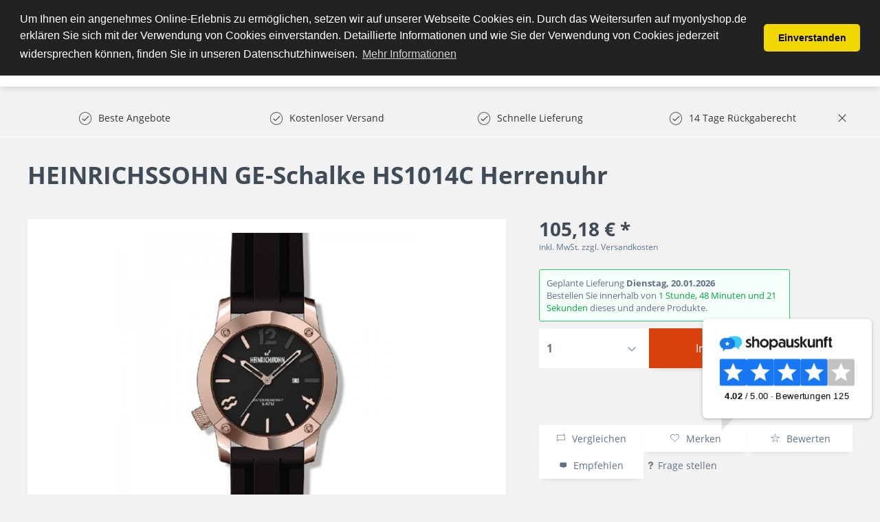

--- FILE ---
content_type: text/html; charset=UTF-8
request_url: https://www.myonlyshop.de/heinrichssohn-ge-schalke-hs1014c-herrenuhr
body_size: 21508
content:
<!DOCTYPE html>
<html class="no-js" lang="de" itemscope="itemscope" itemtype="http://schema.org/WebPage">
<head>
<meta charset="utf-8">
<meta name="author" content="" />
<meta name="robots" content="index,follow" />
<meta name="revisit-after" content="15 days" />
<meta name="keywords" content=" MarkeHeinrichssohnArtikelnummerHS1014B Modelljahr2016AnzeigeanalogVerschluss﻿DornschließeGehäusedurchmesser46Höhe, Gehäuses10ArmbandmaterialSilikonArmbandlängeHerren, StandardArmbandfarbeSchwarzKalenderfunktionDatumGewicht5, GrammUhrwerkQuartz" />
<meta name="description" content="&lt;ul style=&quot;padding-left: 15px; list-style-type: circle; color: rgb(68, 68, 68); font-family: Arial, Verdana, sans-serif; background-color: rgb(255, 255, 255);&quot;&gt;&lt;li&gt;Edelstahlgehäuse, rosegoldfarbene Beschichtung, poliert / mattiert&lt;/li&gt;&lt;li&gt;Silikonarmband, Schwarz, Dornschließe&lt;/li&gt;&lt;li&gt;Krone linksseitig&lt;/li&gt;&lt;li&gt;Miyota/Citizen 2115 Quarzuhrwerk, Batteriebetrieben&lt;/li&gt;&lt;li&gt;Datumsanzeige&lt;/li&gt;&lt;li&gt;5 ATM Water Resistant&lt;/li&gt;&lt;li&gt;Gehäusebreite ca. 46 mm&lt;/li&gt;&lt;li&gt;Gehäusehöhe ca. 10 mm&lt;/li&gt;&lt;li&gt;Gesamtlänge (Armband und Gehäuse) ca. 26 cm&lt;/li&gt;&lt;/ul&gt;" />
<meta property="og:type" content="product" />
<meta property="og:site_name" content="MyOnlyShop" />
<meta property="og:url" content="https://www.myonlyshop.de/heinrichssohn-ge-schalke-hs1014c-herrenuhr" />
<meta property="og:title" content="HEINRICHSSOHN GE-Schalke HS1014C Herrenuhr" />
<meta property="og:description" content="&amp;nbsp;    Marke  Heinrichssohn    Artikelnummer  HS1014B&amp;nbsp;    Modelljahr  2016    Anzeige  analog     Verschluss﻿   Dornschließe…" />
<meta property="og:image" content="https://www.myonlyshop.de/media/image/02/44/5f/4260412862061.jpg" />
<meta property="product:brand" content="Default manufacturer" />
<meta property="product:price" content="105,18" />
<meta property="product:product_link" content="https://www.myonlyshop.de/heinrichssohn-ge-schalke-hs1014c-herrenuhr" />
<meta name="twitter:card" content="product" />
<meta name="twitter:site" content="MyOnlyShop" />
<meta name="twitter:title" content="HEINRICHSSOHN GE-Schalke HS1014C Herrenuhr" />
<meta name="twitter:description" content="&amp;nbsp;    Marke  Heinrichssohn    Artikelnummer  HS1014B&amp;nbsp;    Modelljahr  2016    Anzeige  analog     Verschluss﻿   Dornschließe…" />
<meta name="twitter:image" content="https://www.myonlyshop.de/media/image/02/44/5f/4260412862061.jpg" />
<meta itemprop="copyrightHolder" content="MyOnlyShop" />
<meta itemprop="copyrightYear" content="2014" />
<meta itemprop="isFamilyFriendly" content="True" />
<meta itemprop="image" content="https://www.myonlyshop.de/media/image/17/65/fe/myonlyshop_logo_test_159e0950aeb6eb.png" />
<meta name="viewport" content="width=device-width, initial-scale=1.0, user-scalable=no">
<meta name="mobile-web-app-capable" content="yes">
<meta name="apple-mobile-web-app-title" content="MyOnlyShop">
<meta name="apple-mobile-web-app-capable" content="yes">
<meta name="apple-mobile-web-app-status-bar-style" content="default">
<meta name="designer" content="SAKE Template, © TAB10 / ENOOA s.r.o.">
<link rel="apple-touch-icon-precomposed" href="https://www.myonlyshop.de/media/image/17/65/fe/myonlyshop_logo_test_159e0950aeb6eb.png">
<link rel="shortcut icon" href="https://www.myonlyshop.de/media/image/ce/cd/63/favicon-256x256.png">
<meta name="msapplication-navbutton-color" content="#D9400B" />
<meta name="application-name" content="MyOnlyShop" />
<meta name="msapplication-starturl" content="https://www.myonlyshop.de/" />
<meta name="msapplication-window" content="width=1024;height=768" />
<meta name="msapplication-TileImage" content="https://www.myonlyshop.de/media/image/17/65/fe/myonlyshop_logo_test_159e0950aeb6eb.png">
<meta name="msapplication-TileColor" content="#D9400B">
<meta name="theme-color" content="#D9400B" />
<link rel="canonical" href="https://www.myonlyshop.de/heinrichssohn-ge-schalke-hs1014c-herrenuhr" />
<title itemprop="name">
HEINRICHSSOHN GE-Schalke HS1014C Herrenuhr | Myonlyshop | MyOnlyShop</title>
<link href="/web/cache/1766150785_454009aaed1b52dea02c9092b1fa9187.css" media="all" rel="stylesheet" type="text/css" />
<script src="/themes/Frontend/Responsive/frontend/_public/src/js/vendors/modernizr/modernizr.custom.35977.js"></script>
<meta name="msvalidate.01" content="CF2633D065066911B72FFA399466F037" />
<iframe src="//r.adc-srv.net/retargeting.php?customer=myonlyshop_de&method=visit&value=visit" frameborder="0" scrolling="no" style="width:1px;height:1px;"></iframe>
<meta name="p:domain_verify" content="82bcec6e46cd46da8df1ced16560d9ec"/>
<script>
window.basketData = {
hasData: false,
data:[]
};
</script>
<div data-googleAnalytics="true" data-googleConversionID="AW-17463087491" data-googleConversionLabel="Kauf" data-googleConversionLanguage="de" data-googleTrackingID="UA-28195042-1" data-googleAnonymizeIp="1" data-googleOptOutCookie="" data-googleTrackingLibrary="ua" data-realAmount="" data-showCookieNote="" data-cookieNoteMode="1" >
</div>
<!- Webgains Landingpage Script - Please put on every possible landing page on the website in accordance with GDPR - Bitte DSGVO-konform auf jeder möglichen Einstiegsseite der Website einfügen !->
<script>
(function(w,e,b,g,a,i,n,s){w['ITCLKOBJ']=a;w[a]=w[a]||function(){(w[a].q=w[a].q||[]).push(arguments)},w[a].l=1*new Date();i=e.createElement(b),n=e.getElementsByTagName(b)[0];i.async=1;i.src=g;n.parentNode.insertBefore(i,n)})(window,document,'script','https://analytics.webgains.io/clk.min.js','ITCLKQ');
ITCLKQ('set', 'internal.api', true);
ITCLKQ('set', 'internal.cookie', true);
ITCLKQ('click');
</script>
</head>
<body class="
is--ctl-detail is--act-index
is--sake
is--sake-scroll-nav         is--sake-no-border                                                 is--compareShow
">
<script type="text/javascript">
document.bestitAmazonPayWidgetJsUrl = 'https://static-eu.payments-amazon.com/OffAmazonPayments/de/lpa/js/Widgets.js';
</script>
<div
class="bestit-amazon-pay" data-async="1" data-controller="detail" data-action="index" data-sellerId="A3RN4ZUMBW74G0" data-clientId="amzn1.application-oa2-client.52704f81374e47ddabdad2cf1e9eb54e" data-purchaseId="" data-session="asess" data-smartphoneCollapsible="0" data-minimumOrderValue="1" data-basketValue="0" data-currency="EUR" data-scaEndpoint="https://www.myonlyshop.de/AmazonPay/sca" data-errorPageUrl="https://www.myonlyshop.de/checkout/cart/amazonPayError/1" data-basketSignature="" data-amazonPaySelected="false" data-closeLoadingIndicatorText="<p class=animation-text>Klicken Sie hier, um den Vorgang abzubrechen.</p>">
</div>
<div class="page-wrap">
<noscript class="noscript-main">
<div class="alert is--warning">
<div class="alert--icon">
<i class="icon--element icon--warning"></i>
</div>
<div class="alert--content">
Um MyOnlyShop in vollem Umfang nutzen zu k&ouml;nnen, empfehlen wir Ihnen Javascript in Ihrem Browser zu aktiveren.
</div>
</div>
</noscript>
<header class="header-main">
<div class="top-bar">
</div>
<div class="container header--navigation">
<div class="logo-main block-group" role="banner">
<div class="logo--shop block">
<a class="logo--link" href="https://www.myonlyshop.de/" title="MyOnlyShop - zur Startseite wechseln">
<picture>
<source srcset="https://www.myonlyshop.de/media/image/17/65/fe/myonlyshop_logo_test_159e0950aeb6eb.png" media="(min-width: 78.75em)">
<source srcset="https://www.myonlyshop.de/media/image/17/65/fe/myonlyshop_logo_test_159e0950aeb6eb.png" media="(min-width: 64em)">
<source srcset="https://www.myonlyshop.de/media/image/17/65/fe/myonlyshop_logo_test_159e0950aeb6eb.png" media="(min-width: 48em)">
<img srcset="https://www.myonlyshop.de/media/image/17/65/fe/myonlyshop_logo_test_159e0950aeb6eb.png" alt="MyOnlyShop - zur Startseite wechseln" />
</picture>
</a>
</div>
</div>
<nav class="shop--navigation block-group">
<ul class="navigation--list block-group" role="menubar">
<li class="navigation--entry entry--menu-left" role="menuitem">
<a class="entry--link entry--trigger btn is--icon-left" href="#offcanvas--left" data-offcanvas="true" data-offCanvasSelector=".sidebar-main">
<i class="icon--menu"></i> Menü
</a>
</li>
<li class="navigation--entry entry--search" role="menuitem" data-search="true" aria-haspopup="true">
<a class="btn entry--link entry--trigger" href="#show-hide--search" title="Suche anzeigen / schließen">
<i class="icon--search"></i>
<span class="search--display">Suchen</span>
</a>
<form action="/search" method="get" class="main-search--form">
<input type="search" name="sSearch" class="main-search--field" autocomplete="off" autocapitalize="off" placeholder="Suchbegriff..." maxlength="30" />
<button type="submit" class="main-search--button">
<i class="icon--search"></i>
<span class="main-search--text">Suchen</span>
</button>
<div class="form--ajax-loader">&nbsp;</div>
</form>
<div class="main-search--results"></div>
</li>

            <li class="navigation--entry entry--compare is--hidden" role="menuitem" aria-haspopup="true" data-drop-down-menu="true">
            
                        
    
    


            
        </li>
    
    
    <li class="navigation--entry entry--notepad" role="menuitem">
        <a href="https://www.myonlyshop.de/note" title="Merkzettel" class="btn">
            <i class="icon--heart"></i>
                    </a>
    </li>





    <li class="navigation--entry entry--account with-slt"
        role="menuitem"
        data-offcanvas="true"
        data-offCanvasSelector=".account--dropdown-navigation">
        
            <a href="https://www.myonlyshop.de/account"
               title="Mein Konto"
               class="btn is--icon-left entry--link account--link">
                <i class="icon--account"></i>
                                    <span class="account--display">
                        Mein Konto
                    </span>
                            </a>
        

                    
                <div class="account--dropdown-navigation">

                    
                        <div class="navigation--smartphone">
                            <div class="entry--close-off-canvas">
                                <a href="#close-account-menu"
                                   class="account--close-off-canvas"
                                   title="Menü schließen">
                                    Menü schließen <i class="icon--arrow-right"></i>
                                </a>
                            </div>
                        </div>
                    

                    
                            <div class="account--menu is--rounded is--personalized">
        
                            
                
                                            <span class="navigation--headline">
                            Mein Konto
                        </span>
                                    

                
                <div class="account--menu-container">

                    
                        
                        <ul class="sidebar--navigation navigation--list is--level0 show--active-items">
                            
                                
                                
                                    
                                                                                    <li class="navigation--entry">
                                                <span class="navigation--signin">
                                                    <a href="https://www.myonlyshop.de/account#hide-registration"
                                                       class="blocked--link btn is--primary navigation--signin-btn"
                                                       data-collapseTarget="#registration"
                                                       data-action="close">
                                                        Anmelden
                                                    </a>
                                                    <span class="navigation--register">
                                                        oder
                                                        <a href="https://www.myonlyshop.de/account#show-registration"
                                                           class="blocked--link"
                                                           data-collapseTarget="#registration"
                                                           data-action="open">
                                                            registrieren
                                                        </a>
                                                    </span>
                                                </span>
                                            </li>
                                                                            

                                    
                                        <li class="navigation--entry">
                                            <a href="https://www.myonlyshop.de/account" title="Übersicht" class="navigation--link">
                                                Übersicht
                                            </a>
                                        </li>
                                    
                                

                                
                                
                                    <li class="navigation--entry">
                                        <a href="https://www.myonlyshop.de/account/profile" title="Persönliche Daten" class="navigation--link" rel="nofollow">
                                            Persönliche Daten
                                        </a>
                                    </li>
                                

                                
                                
                                                                            
                                            <li class="navigation--entry">
                                                <a href="https://www.myonlyshop.de/address/index/sidebar/" title="Adressen" class="navigation--link" rel="nofollow">
                                                    Adressen
                                                </a>
                                            </li>
                                        
                                                                    

                                
                                
                                    <li class="navigation--entry">
                                        <a href="https://www.myonlyshop.de/account/payment" title="Zahlungsarten" class="navigation--link" rel="nofollow">
                                            Zahlungsarten
                                        </a>
                                    </li>
                                

                                
                                
                                    <li class="navigation--entry">
                                        <a href="https://www.myonlyshop.de/account/orders" title="Bestellungen" class="navigation--link" rel="nofollow">
                                            Bestellungen
                                        </a>
                                    </li>
                                
            <li class="navigation--entry">
            <a href="https://www.myonlyshop.de/documents/overview" title="Dokumente" class="navigation--link">
                Dokumente
            </a>
        </li>
    

                                
                                
                                                                            <li class="navigation--entry">
                                            <a href="https://www.myonlyshop.de/account/downloads" title="Sofortdownloads" class="navigation--link" rel="nofollow">
                                                Sofortdownloads
                                            </a>
                                        </li>
                                                                    

                                
                                
                                    <li class="navigation--entry">
                                        <a href="https://www.myonlyshop.de/note" title="Merkzettel" class="navigation--link" rel="nofollow">
                                            Merkzettel
                                        </a>
                                    </li>
                                

                                
                                
                                                                    

                                
                                
                                                                    
                            
                        </ul>
                    
                </div>
                    
    </div>
                    
                </div>
            
            </li>




    <li class="navigation--entry entry--cart" role="menuitem">
        <a class="btn is--icon-left cart--link" href="https://www.myonlyshop.de/checkout/cart" title="Warenkorb">
            <span class="cart--display">
                                    Warenkorb
                            </span>

            <span class="badge is--primary is--minimal cart--quantity is--hidden">0</span>

            <i class="icon--basket"></i>

            <span class="cart--amount">
                0,00&nbsp;&euro; *
            </span>
        </a>
        <div class="ajax-loader">&nbsp;</div>
    </li>



</ul>
</nav>
<div class="container--ajax-cart" data-collapse-cart="true" data-displayMode="offcanvas"></div>
</div>
</header>
<nav class="navigation-main">
<div class="container" data-menu-scroller="true" data-listSelector=".navigation--list.container" data-viewPortSelector=".navigation--list-wrapper">
<div class="navigation--list-wrapper">
<ul class="navigation--list container" role="menubar" itemscope="itemscope" itemtype="http://schema.org/SiteNavigationElement">
<li class="navigation--entry is--home" role="menuitem"><a class="navigation--link is--first" href="https://www.myonlyshop.de/" title="Home" itemprop="url"><span itemprop="name">Home</span></a></li><li class="navigation--entry" role="menuitem"><a class="navigation--link" href="https://www.myonlyshop.de/uhren/" title="Uhren" itemprop="url"><span itemprop="name">Uhren</span></a></li><li class="navigation--entry" role="menuitem"><a class="navigation--link" href="https://www.myonlyshop.de/damenmode/" title="Damenmode" itemprop="url"><span itemprop="name">Damenmode</span></a></li><li class="navigation--entry" role="menuitem"><a class="navigation--link" href="https://www.myonlyshop.de/sport-freizeit/" title="Sport & Freizeit" itemprop="url"><span itemprop="name">Sport & Freizeit</span></a></li><li class="navigation--entry" role="menuitem"><a class="navigation--link" href="https://www.myonlyshop.de/beauty/" title="Beauty" itemprop="url"><span itemprop="name">Beauty</span></a></li><li class="navigation--entry" role="menuitem"><a class="navigation--link" href="https://www.myonlyshop.de/elektronik/" title="Elektronik" itemprop="url"><span itemprop="name">Elektronik</span></a></li><li class="navigation--entry" role="menuitem"><a class="navigation--link" href="https://www.myonlyshop.de/garten-heimwerken/" title="Garten & Heimwerken" itemprop="url"><span itemprop="name">Garten & Heimwerken</span></a></li><li class="navigation--entry" role="menuitem"><a class="navigation--link" href="https://www.myonlyshop.de/kueche-haushalt-wohnen/" title="Küche, Haushalt & Wohnen" itemprop="url"><span itemprop="name">Küche, Haushalt & Wohnen</span></a></li>            </ul>
</div>

    



    

<div class="advanced-menu" data-advanced-menu="true" data-hoverDelay="250">
<div class="menu--container">
<div class="button-container">
<span class="button--close">
<i class="icon--cross"></i>
</span>
</div>
<div class="content--wrapper has--content has--teaser">
<ul class="menu--list menu--level-0 columns--1" style="width: 25%;">
<li class="menu--list-item item--level-0" style="width: 100%">
<a href="https://www.myonlyshop.de/uhren/damenuhren/" class="menu--list-item-link" title="Damenuhren">Damenuhren</a>
<ul class="menu--list menu--level-1 columns--1">
<li class="menu--list-item item--level-1">
<a href="https://www.myonlyshop.de/uhren/damenuhren/michael-kors/" class="menu--list-item-link" title="Michael Kors">Michael Kors</a>
</li>
<li class="menu--list-item item--level-1">
<a href="https://www.myonlyshop.de/uhren/damenuhren/guess/" class="menu--list-item-link" title="Guess ">Guess </a>
</li>
<li class="menu--list-item item--level-1">
<a href="https://www.myonlyshop.de/uhren/damenuhren/versus-by-versace/" class="menu--list-item-link" title="Versus by Versace">Versus by Versace</a>
</li>
<li class="menu--list-item item--level-1">
<a href="https://www.myonlyshop.de/uhren/damenuhren/hugo-boss/" class="menu--list-item-link" title="Hugo Boss">Hugo Boss</a>
</li>
<li class="menu--list-item item--level-1">
<a href="https://www.myonlyshop.de/uhren/damenuhren/casio/" class="menu--list-item-link" title="Casio">Casio</a>
</li>
<li class="menu--list-item item--level-1">
<a href="https://www.myonlyshop.de/uhren/damenuhren/emporio-armani/" class="menu--list-item-link" title="Emporio Armani">Emporio Armani</a>
</li>
<li class="menu--list-item item--level-1">
<a href="https://www.myonlyshop.de/uhren/damenuhren/dolce-gabbana/" class="menu--list-item-link" title="Dolce &amp; Gabbana">Dolce & Gabbana</a>
</li>
<li class="menu--list-item item--level-1">
<a href="https://www.myonlyshop.de/uhren/damenuhren/marc-by-marc-jacobs/" class="menu--list-item-link" title="Marc by Marc Jacobs">Marc by Marc Jacobs</a>
</li>
</ul>
</li>
<li class="menu--list-item item--level-0" style="width: 100%">
<a href="https://www.myonlyshop.de/uhren/herrenuhren/" class="menu--list-item-link" title="Herrenuhren">Herrenuhren</a>
<ul class="menu--list menu--level-1 columns--1">
<li class="menu--list-item item--level-1">
<a href="https://www.myonlyshop.de/uhren/herrenuhren/maserati/" class="menu--list-item-link" title="Maserati">Maserati</a>
</li>
<li class="menu--list-item item--level-1">
<a href="https://www.myonlyshop.de/uhren/herrenuhren/diesel/" class="menu--list-item-link" title="Diesel">Diesel</a>
</li>
<li class="menu--list-item item--level-1">
<a href="https://www.myonlyshop.de/uhren/herrenuhren/hugo-boss/" class="menu--list-item-link" title="Hugo Boss">Hugo Boss</a>
</li>
<li class="menu--list-item item--level-1">
<a href="https://www.myonlyshop.de/uhren/herrenuhren/emporio-armani/" class="menu--list-item-link" title="Emporio Armani">Emporio Armani</a>
</li>
<li class="menu--list-item item--level-1">
<a href="https://www.myonlyshop.de/uhren/herrenuhren/guess/" class="menu--list-item-link" title="Guess">Guess</a>
</li>
<li class="menu--list-item item--level-1">
<a href="https://www.myonlyshop.de/uhren/herrenuhren/marc-by-marc-jacobs/" class="menu--list-item-link" title="Marc by Marc Jacobs">Marc by Marc Jacobs</a>
</li>
<li class="menu--list-item item--level-1">
<a href="https://www.myonlyshop.de/uhren/herrenuhren/michael-kors/" class="menu--list-item-link" title="Michael Kors">Michael Kors</a>
</li>
<li class="menu--list-item item--level-1">
<a href="https://www.myonlyshop.de/uhren/herrenuhren/daniel-wellington/" class="menu--list-item-link" title="Daniel Wellington">Daniel Wellington</a>
</li>
<li class="menu--list-item item--level-1">
<a href="https://www.myonlyshop.de/uhren/herrenuhren/timex/" class="menu--list-item-link" title="Timex">Timex</a>
</li>
<li class="menu--list-item item--level-1">
<a href="https://www.myonlyshop.de/uhren/herrenuhren/orient/" class="menu--list-item-link" title="Orient">Orient</a>
</li>
<li class="menu--list-item item--level-1">
<a href="https://www.myonlyshop.de/uhren/herrenuhren/dolce-gabbana/" class="menu--list-item-link" title="Dolce &amp; Gabbana">Dolce & Gabbana</a>
</li>
<li class="menu--list-item item--level-1">
<a href="https://www.myonlyshop.de/uhren/herrenuhren/swiss-military-hanowa/" class="menu--list-item-link" title="Swiss military hanowa ">Swiss military hanowa </a>
</li>
</ul>
</li>
</ul>
<div class="menu--teaser" style="width: 75%;">
</div>
</div>
</div>
<div class="menu--container">
<div class="button-container">
<span class="button--close">
<i class="icon--cross"></i>
</span>
</div>
<div class="content--wrapper has--content has--teaser">
<ul class="menu--list menu--level-0 columns--1" style="width: 25%;">
<li class="menu--list-item item--level-0" style="width: 100%">
<a href="https://www.myonlyshop.de/damenmode/bademode/" class="menu--list-item-link" title="Bademode">Bademode</a>
<ul class="menu--list menu--level-1 columns--1">
<li class="menu--list-item item--level-1">
<a href="https://www.myonlyshop.de/damenmode/bademode/bikinis/" class="menu--list-item-link" title="Bikinis">Bikinis</a>
</li>
</ul>
</li>
<li class="menu--list-item item--level-0" style="width: 100%">
<a href="https://www.myonlyshop.de/damenmode/jacken/" class="menu--list-item-link" title="Jacken">Jacken</a>
</li>
<li class="menu--list-item item--level-0" style="width: 100%">
<a href="https://www.myonlyshop.de/damenmode/jeans/" class="menu--list-item-link" title="Jeans ">Jeans </a>
</li>
<li class="menu--list-item item--level-0" style="width: 100%">
<a href="https://www.myonlyshop.de/damenmode/damenbekleidung/" class="menu--list-item-link" title="Damenbekleidung">Damenbekleidung</a>
<ul class="menu--list menu--level-1 columns--1">
<li class="menu--list-item item--level-1">
<a href="https://www.myonlyshop.de/damenmode/damenbekleidung/shirts-tops/" class="menu--list-item-link" title="Shirts &amp; Tops">Shirts & Tops</a>
</li>
<li class="menu--list-item item--level-1">
<a href="https://www.myonlyshop.de/damenmode/damenbekleidung/kleider/" class="menu--list-item-link" title="Kleider">Kleider</a>
<ul class="menu--list menu--level-2 columns--1">
<li class="menu--list-item item--level-2">
<a href="https://www.myonlyshop.de/damenmode/damenbekleidung/kleider/midikleider/" class="menu--list-item-link" title="Midikleider">Midikleider</a>
</li>
<li class="menu--list-item item--level-2">
<a href="https://www.myonlyshop.de/damenmode/damenbekleidung/kleider/kleider-damen/" class="menu--list-item-link" title="Kleider Damen">Kleider Damen</a>
</li>
</ul>
</li>
<li class="menu--list-item item--level-1">
<a href="https://www.myonlyshop.de/damenmode/damenbekleidung/jeans/" class="menu--list-item-link" title="Jeans">Jeans</a>
</li>
</ul>
</li>
<li class="menu--list-item item--level-0" style="width: 100%">
<a href="https://www.myonlyshop.de/damenmode/damenschuhe/" class="menu--list-item-link" title="Damenschuhe">Damenschuhe</a>
<ul class="menu--list menu--level-1 columns--1">
<li class="menu--list-item item--level-1">
<a href="https://www.myonlyshop.de/damenmode/damenschuhe/hausschuhe/" class="menu--list-item-link" title="Hausschuhe">Hausschuhe</a>
</li>
<li class="menu--list-item item--level-1">
<a href="https://www.myonlyshop.de/damenmode/damenschuhe/stiefel/" class="menu--list-item-link" title="Stiefel">Stiefel</a>
</li>
<li class="menu--list-item item--level-1">
<a href="https://www.myonlyshop.de/damenmode/damenschuhe/sandaletten/" class="menu--list-item-link" title="Sandaletten">Sandaletten</a>
</li>
<li class="menu--list-item item--level-1">
<a href="https://www.myonlyshop.de/damenmode/damenschuhe/stiefeletten/" class="menu--list-item-link" title="Stiefeletten">Stiefeletten</a>
</li>
</ul>
</li>
</ul>
<div class="menu--teaser" style="width: 75%;">
</div>
</div>
</div>
<div class="menu--container">
<div class="button-container">
<span class="button--close">
<i class="icon--cross"></i>
</span>
</div>
<div class="content--wrapper has--content has--teaser">
<ul class="menu--list menu--level-0 columns--1" style="width: 25%;">
<li class="menu--list-item item--level-0" style="width: 100%">
<a href="https://www.myonlyshop.de/sport-freizeit/gps-fuer-multisport/" class="menu--list-item-link" title="GPS für Multisport">GPS für Multisport</a>
</li>
<li class="menu--list-item item--level-0" style="width: 100%">
<a href="https://www.myonlyshop.de/sport-freizeit/outdoor/" class="menu--list-item-link" title="Outdoor ">Outdoor </a>
<ul class="menu--list menu--level-1 columns--1">
<li class="menu--list-item item--level-1">
<a href="https://www.myonlyshop.de/sport-freizeit/outdoor/camping-artikel/" class="menu--list-item-link" title="Camping Artikel">Camping Artikel</a>
</li>
<li class="menu--list-item item--level-1">
<a href="https://www.myonlyshop.de/sport-freizeit/outdoor/grill/" class="menu--list-item-link" title="Grill">Grill</a>
</li>
<li class="menu--list-item item--level-1">
<a href="https://www.myonlyshop.de/sport-freizeit/outdoor/trinkflaschen/" class="menu--list-item-link" title="Trinkflaschen">Trinkflaschen</a>
</li>
</ul>
</li>
<li class="menu--list-item item--level-0" style="width: 100%">
<a href="https://www.myonlyshop.de/sport-freizeit/elektroscooter-roller/" class="menu--list-item-link" title="Elektroscooter &amp; Roller">Elektroscooter & Roller</a>
</li>
<li class="menu--list-item item--level-0" style="width: 100%">
<a href="https://www.myonlyshop.de/sport-freizeit/fitnessgeraete/" class="menu--list-item-link" title="Fitnessgeräte ">Fitnessgeräte </a>
</li>
<li class="menu--list-item item--level-0" style="width: 100%">
<a href="https://www.myonlyshop.de/sport-freizeit/sportbekleidung/" class="menu--list-item-link" title="Sportbekleidung">Sportbekleidung</a>
</li>
<li class="menu--list-item item--level-0" style="width: 100%">
<a href="https://www.myonlyshop.de/sport-freizeit/kinderwagen-buggys/" class="menu--list-item-link" title="Kinderwagen &amp; Buggys">Kinderwagen & Buggys</a>
</li>
</ul>
<div class="menu--teaser" style="width: 75%;">
</div>
</div>
</div>
<div class="menu--container">
<div class="button-container">
<span class="button--close">
<i class="icon--cross"></i>
</span>
</div>
<div class="content--wrapper has--content has--teaser">
<ul class="menu--list menu--level-0 columns--1" style="width: 25%;">
<li class="menu--list-item item--level-0" style="width: 100%">
<a href="https://www.myonlyshop.de/beauty/drogerie-koerperpflege/" class="menu--list-item-link" title="Drogerie &amp; Körperpflege">Drogerie & Körperpflege</a>
</li>
<li class="menu--list-item item--level-0" style="width: 100%">
<a href="https://www.myonlyshop.de/beauty/massagegeraete/" class="menu--list-item-link" title="Massagegeräte">Massagegeräte</a>
</li>
</ul>
<div class="menu--teaser" style="width: 75%;">
</div>
</div>
</div>
<div class="menu--container">
<div class="button-container">
<span class="button--close">
<i class="icon--cross"></i>
</span>
</div>
<div class="content--wrapper has--content has--teaser">
<ul class="menu--list menu--level-0 columns--1" style="width: 25%;">
<li class="menu--list-item item--level-0" style="width: 100%">
<a href="https://www.myonlyshop.de/elektronik/kopfhoerer/" class="menu--list-item-link" title="Kopfhörer ">Kopfhörer </a>
</li>
<li class="menu--list-item item--level-0" style="width: 100%">
<a href="https://www.myonlyshop.de/elektronik/fernseher-smart-tv/" class="menu--list-item-link" title="Fernseher &amp; Smart TV">Fernseher & Smart TV</a>
</li>
<li class="menu--list-item item--level-0" style="width: 100%">
<a href="https://www.myonlyshop.de/elektronik/laptop/" class="menu--list-item-link" title="Laptop">Laptop</a>
</li>
<li class="menu--list-item item--level-0" style="width: 100%">
<a href="https://www.myonlyshop.de/elektronik/drucker-multifunktionsgeraete/" class="menu--list-item-link" title="Drucker &amp; Multifunktionsgeräte">Drucker & Multifunktionsgeräte</a>
</li>
<li class="menu--list-item item--level-0" style="width: 100%">
<a href="https://www.myonlyshop.de/elektronik/smartwatch/" class="menu--list-item-link" title="Smartwatch ">Smartwatch </a>
</li>
<li class="menu--list-item item--level-0" style="width: 100%">
<a href="https://www.myonlyshop.de/elektronik/smartphone-handy/" class="menu--list-item-link" title="Smartphone &amp; Handy">Smartphone & Handy</a>
</li>
<li class="menu--list-item item--level-0" style="width: 100%">
<a href="https://www.myonlyshop.de/elektronik/tablets/" class="menu--list-item-link" title="Tablets ">Tablets </a>
</li>
<li class="menu--list-item item--level-0" style="width: 100%">
<a href="https://www.myonlyshop.de/elektronik/halterungen-staender-fuer-fernseher/" class="menu--list-item-link" title="Halterungen &amp; Ständer für Fernseher">Halterungen & Ständer für Fernseher</a>
</li>
<li class="menu--list-item item--level-0" style="width: 100%">
<a href="https://www.myonlyshop.de/elektronik/gaming-spielen/" class="menu--list-item-link" title="Gaming &amp; Spielen">Gaming & Spielen</a>
<ul class="menu--list menu--level-1 columns--1">
<li class="menu--list-item item--level-1">
<a href="https://www.myonlyshop.de/elektronik/gaming-spielen/spielekonsolen/" class="menu--list-item-link" title="Spielekonsolen">Spielekonsolen</a>
</li>
</ul>
</li>
<li class="menu--list-item item--level-0" style="width: 100%">
<a href="https://www.myonlyshop.de/elektronik/monitor/" class="menu--list-item-link" title="Monitor">Monitor</a>
</li>
<li class="menu--list-item item--level-0" style="width: 100%">
<a href="https://www.myonlyshop.de/elektronik/hifi-audio/" class="menu--list-item-link" title="Hifi &amp; Audio">Hifi & Audio</a>
</li>
<li class="menu--list-item item--level-0" style="width: 100%">
<a href="https://www.myonlyshop.de/elektronik/heimkino/" class="menu--list-item-link" title="Heimkino ">Heimkino </a>
</li>
<li class="menu--list-item item--level-0" style="width: 100%">
<a href="https://www.myonlyshop.de/elektronik/handkoffer-und-taschen-fuer-laptop-tablet/" class="menu--list-item-link" title="Handkoffer und Taschen für Laptop &amp; Tablet">Handkoffer und Taschen für Laptop & Tablet</a>
</li>
<li class="menu--list-item item--level-0" style="width: 100%">
<a href="https://www.myonlyshop.de/elektronik/koerperpflege/" class="menu--list-item-link" title="Körperpflege">Körperpflege</a>
<ul class="menu--list menu--level-1 columns--1">
<li class="menu--list-item item--level-1">
<a href="https://www.myonlyshop.de/elektronik/koerperpflege/rasierer-haarentfernung/" class="menu--list-item-link" title="Rasierer &amp; Haarentfernung ">Rasierer & Haarentfernung </a>
<ul class="menu--list menu--level-2 columns--1">
<li class="menu--list-item item--level-2">
<a href="https://www.myonlyshop.de/elektronik/koerperpflege/rasierer-haarentfernung/herrenrasierer/" class="menu--list-item-link" title="Herrenrasierer ">Herrenrasierer </a>
</li>
</ul>
</li>
</ul>
</li>
<li class="menu--list-item item--level-0" style="width: 100%">
<a href="https://www.myonlyshop.de/elektronik/digitalkamera/" class="menu--list-item-link" title="Digitalkamera">Digitalkamera</a>
</li>
<li class="menu--list-item item--level-0" style="width: 100%">
<a href="https://www.myonlyshop.de/elektronik/beamer-projektoren/" class="menu--list-item-link" title="Beamer &amp; Projektoren">Beamer & Projektoren</a>
</li>
<li class="menu--list-item item--level-0" style="width: 100%">
<a href="https://www.myonlyshop.de/elektronik/ladegeraete/" class="menu--list-item-link" title="Ladegeräte">Ladegeräte</a>
</li>
<li class="menu--list-item item--level-0" style="width: 100%">
<a href="https://www.myonlyshop.de/elektronik/e-book-reader-und-zubehoer/" class="menu--list-item-link" title="E-Book Reader und Zubehör">E-Book Reader und Zubehör</a>
</li>
</ul>
<div class="menu--teaser" style="width: 75%;">
</div>
</div>
</div>
<div class="menu--container">
<div class="button-container">
<span class="button--close">
<i class="icon--cross"></i>
</span>
</div>
<div class="content--wrapper has--content">
<ul class="menu--list menu--level-0 columns--4" style="width: 100%;">
<li class="menu--list-item item--level-0" style="width: 100%">
<a href="https://www.myonlyshop.de/garten-heimwerken/garten/" class="menu--list-item-link" title="Garten">Garten</a>
<ul class="menu--list menu--level-1 columns--4">
<li class="menu--list-item item--level-1">
<a href="https://www.myonlyshop.de/garten-heimwerken/garten/gartenspielgeraete-schwimmbecken/" class="menu--list-item-link" title="Gartenspielgeräte &amp; Schwimmbecken">Gartenspielgeräte & Schwimmbecken</a>
<ul class="menu--list menu--level-2 columns--4">
<li class="menu--list-item item--level-2">
<a href="https://www.myonlyshop.de/garten-heimwerken/garten/gartenspielgeraete-schwimmbecken/pools/" class="menu--list-item-link" title="Pools">Pools</a>
</li>
<li class="menu--list-item item--level-2">
<a href="https://www.myonlyshop.de/garten-heimwerken/garten/gartenspielgeraete-schwimmbecken/luftmatratze/" class="menu--list-item-link" title="Luftmatratze">Luftmatratze</a>
</li>
</ul>
</li>
</ul>
</li>
</ul>
</div>
</div>
<div class="menu--container">
<div class="button-container">
<span class="button--close">
<i class="icon--cross"></i>
</span>
</div>
<div class="content--wrapper has--content has--teaser">
<ul class="menu--list menu--level-0 columns--1" style="width: 25%;">
<li class="menu--list-item item--level-0" style="width: 100%">
<a href="https://www.myonlyshop.de/kueche-haushalt-wohnen/klimaanlagen/" class="menu--list-item-link" title="Klimaanlagen">Klimaanlagen</a>
</li>
<li class="menu--list-item item--level-0" style="width: 100%">
<a href="https://www.myonlyshop.de/kueche-haushalt-wohnen/waschen-trocknen/" class="menu--list-item-link" title="Waschen &amp; Trocknen">Waschen & Trocknen</a>
</li>
<li class="menu--list-item item--level-0" style="width: 100%">
<a href="https://www.myonlyshop.de/kueche-haushalt-wohnen/kuehlen-gefrieren/" class="menu--list-item-link" title="Kühlen &amp; Gefrieren">Kühlen & Gefrieren</a>
<ul class="menu--list menu--level-1 columns--1">
<li class="menu--list-item item--level-1">
<a href="https://www.myonlyshop.de/kueche-haushalt-wohnen/kuehlen-gefrieren/kuehlgefrierkombinationen/" class="menu--list-item-link" title="Kühlgefrierkombinationen">Kühlgefrierkombinationen</a>
</li>
<li class="menu--list-item item--level-1">
<a href="https://www.myonlyshop.de/kueche-haushalt-wohnen/kuehlen-gefrieren/kuehlschraenke/" class="menu--list-item-link" title="Kühlschränke">Kühlschränke</a>
</li>
</ul>
</li>
<li class="menu--list-item item--level-0" style="width: 100%">
<a href="https://www.myonlyshop.de/kueche-haushalt-wohnen/naehmaschinen/" class="menu--list-item-link" title="Nähmaschinen">Nähmaschinen</a>
</li>
<li class="menu--list-item item--level-0" style="width: 100%">
<a href="https://www.myonlyshop.de/kueche-haushalt-wohnen/beleuchtung/" class="menu--list-item-link" title="Beleuchtung">Beleuchtung</a>
<ul class="menu--list menu--level-1 columns--1">
<li class="menu--list-item item--level-1">
<a href="https://www.myonlyshop.de/kueche-haushalt-wohnen/beleuchtung/lampen/" class="menu--list-item-link" title="Lampen">Lampen</a>
</li>
</ul>
</li>
<li class="menu--list-item item--level-0" style="width: 100%">
<a href="https://www.myonlyshop.de/kueche-haushalt-wohnen/buero-schreibwaren/" class="menu--list-item-link" title="Büro &amp; Schreibwaren">Büro & Schreibwaren</a>
<ul class="menu--list menu--level-1 columns--1">
<li class="menu--list-item item--level-1">
<a href="https://www.myonlyshop.de/kueche-haushalt-wohnen/buero-schreibwaren/bueromoebel/" class="menu--list-item-link" title="Büromöbel">Büromöbel</a>
<ul class="menu--list menu--level-2 columns--1">
<li class="menu--list-item item--level-2">
<a href="https://www.myonlyshop.de/kueche-haushalt-wohnen/buero-schreibwaren/bueromoebel/leuchten-leuchtmittel/" class="menu--list-item-link" title="Leuchten &amp; Leuchtmittel">Leuchten & Leuchtmittel</a>
<ul class="menu--list menu--level-3 columns--1">
<li class="menu--list-item item--level-3">
<a href="https://www.myonlyshop.de/kueche-haushalt-wohnen/buero-schreibwaren/bueromoebel/leuchten-leuchtmittel/tischleuchten/" class="menu--list-item-link" title="Tischleuchten">Tischleuchten</a>
</li>
</ul>
</li>
</ul>
</li>
</ul>
</li>
<li class="menu--list-item item--level-0" style="width: 100%">
<a href="https://www.myonlyshop.de/kueche-haushalt-wohnen/kissen/" class="menu--list-item-link" title="Kissen ">Kissen </a>
</li>
<li class="menu--list-item item--level-0" style="width: 100%">
<a href="https://www.myonlyshop.de/kueche-haushalt-wohnen/kuechengeraete/" class="menu--list-item-link" title="Küchengeräte">Küchengeräte</a>
<ul class="menu--list menu--level-1 columns--1">
<li class="menu--list-item item--level-1">
<a href="https://www.myonlyshop.de/kueche-haushalt-wohnen/kuechengeraete/stabmixer/" class="menu--list-item-link" title="Stabmixer">Stabmixer</a>
</li>
</ul>
</li>
<li class="menu--list-item item--level-0" style="width: 100%">
<a href="https://www.myonlyshop.de/kueche-haushalt-wohnen/moebel/" class="menu--list-item-link" title="Möbel">Möbel</a>
<ul class="menu--list menu--level-1 columns--1">
<li class="menu--list-item item--level-1">
<a href="https://www.myonlyshop.de/kueche-haushalt-wohnen/moebel/tische-stehtische/" class="menu--list-item-link" title="Tische &amp; Stehtische">Tische & Stehtische</a>
</li>
<li class="menu--list-item item--level-1">
<a href="https://www.myonlyshop.de/kueche-haushalt-wohnen/moebel/kommoden/" class="menu--list-item-link" title="Kommoden ">Kommoden </a>
</li>
<li class="menu--list-item item--level-1">
<a href="https://www.myonlyshop.de/kueche-haushalt-wohnen/moebel/regale/" class="menu--list-item-link" title="Regale">Regale</a>
</li>
<li class="menu--list-item item--level-1">
<a href="https://www.myonlyshop.de/kueche-haushalt-wohnen/moebel/kuechenwagen/" class="menu--list-item-link" title="Küchenwagen">Küchenwagen</a>
</li>
</ul>
</li>
<li class="menu--list-item item--level-0" style="width: 100%">
<a href="https://www.myonlyshop.de/kueche-haushalt-wohnen/heizungen-oefen/" class="menu--list-item-link" title="Heizungen &amp; Öfen">Heizungen & Öfen</a>
</li>
<li class="menu--list-item item--level-0" style="width: 100%">
<a href="https://www.myonlyshop.de/kueche-haushalt-wohnen/kaffeemaschine/" class="menu--list-item-link" title="Kaffeemaschine">Kaffeemaschine</a>
</li>
<li class="menu--list-item item--level-0" style="width: 100%">
<a href="https://www.myonlyshop.de/kueche-haushalt-wohnen/staubsauger/" class="menu--list-item-link" title="Staubsauger ">Staubsauger </a>
</li>
</ul>
<div class="menu--teaser" style="width: 75%;">
</div>
</div>
</div>
</div>
</div>
</nav>
<div class="sake-usps">
<div class="container">
<div class="sake-usp-items">
<div class="usp-item">
<i class="icon--check"></i> Beste Angebote
</div>
<div class="usp-item">
<i class="icon--check"></i> Kostenloser Versand
</div>
<div class="usp-item">
<i class="icon--check"></i> Schnelle Lieferung
</div>
<div class="usp-item">
<i class="icon--check"></i> 14 Tage Rückgaberecht
</div>
</div>
<a href="#" class="sake-close-usps">
<i class="icon--cross"></i>
</a>
</div>
</div>
<section class="content-main container block-group">
<nav class="product--navigation">
<a href="#" class="navigation--link link--prev">
<div class="link--prev-button">
<span class="link--prev-inner">Zurück</span>
</div>
<div class="image--wrapper">
<div class="image--container"></div>
</div>
</a>
<a href="#" class="navigation--link link--next">
<div class="link--next-button">
<span class="link--next-inner">Vor</span>
</div>
<div class="image--wrapper">
<div class="image--container"></div>
</div>
</a>
</nav>
<div class="content-main--inner">
<aside class="sidebar-main off-canvas">
<div class="navigation--smartphone">
<ul class="navigation--list ">
<li class="navigation--entry entry--close-off-canvas">
<a href="#close-categories-menu" title="Menü schließen" class="navigation--link">
Menü schließen <i class="icon--arrow-right"></i>
</a>
</li>
</ul>
<div class="mobile--switches">

    



    

</div>
</div>
<div class="sidebar--categories-wrapper" data-subcategory-nav="true" data-mainCategoryId="3" data-categoryId="0" data-fetchUrl="">
<div class="categories--headline navigation--headline">
Kategorien
</div>
<div class="sidebar--categories-navigation">
<ul class="sidebar--navigation categories--navigation navigation--list is--drop-down is--level0 is--rounded" role="menu">
<li class="navigation--entry has--sub-children" role="menuitem">
<a class="navigation--link link--go-forward" href="https://www.myonlyshop.de/babyartikel/" data-categoryId="446" data-fetchUrl="/widgets/listing/getCategory/categoryId/446" title="Babyartikel" >
Babyartikel
<span class="is--icon-right">
<i class="icon--arrow-right"></i>
</span>
</a>
</li>
<li class="navigation--entry has--sub-children" role="menuitem">
<a class="navigation--link link--go-forward" href="https://www.myonlyshop.de/uhren/" data-categoryId="266" data-fetchUrl="/widgets/listing/getCategory/categoryId/266" title="Uhren" >
Uhren
<span class="is--icon-right">
<i class="icon--arrow-right"></i>
</span>
</a>
</li>
<li class="navigation--entry has--sub-children" role="menuitem">
<a class="navigation--link link--go-forward" href="https://www.myonlyshop.de/herrenmode/" data-categoryId="427" data-fetchUrl="/widgets/listing/getCategory/categoryId/427" title="Herrenmode" >
Herrenmode
<span class="is--icon-right">
<i class="icon--arrow-right"></i>
</span>
</a>
</li>
<li class="navigation--entry has--sub-children" role="menuitem">
<a class="navigation--link link--go-forward" href="https://www.myonlyshop.de/damenmode/" data-categoryId="393" data-fetchUrl="/widgets/listing/getCategory/categoryId/393" title="Damenmode" >
Damenmode
<span class="is--icon-right">
<i class="icon--arrow-right"></i>
</span>
</a>
</li>
<li class="navigation--entry" role="menuitem">
<a class="navigation--link" href="https://www.myonlyshop.de/schmuck/" data-categoryId="294" data-fetchUrl="/widgets/listing/getCategory/categoryId/294" title="Schmuck" >
Schmuck
</a>
</li>
<li class="navigation--entry has--sub-children" role="menuitem">
<a class="navigation--link link--go-forward" href="https://www.myonlyshop.de/sport-freizeit/" data-categoryId="326" data-fetchUrl="/widgets/listing/getCategory/categoryId/326" title="Sport &amp; Freizeit" >
Sport & Freizeit
<span class="is--icon-right">
<i class="icon--arrow-right"></i>
</span>
</a>
</li>
<li class="navigation--entry has--sub-children" role="menuitem">
<a class="navigation--link link--go-forward" href="https://www.myonlyshop.de/beauty/" data-categoryId="327" data-fetchUrl="/widgets/listing/getCategory/categoryId/327" title="Beauty" >
Beauty
<span class="is--icon-right">
<i class="icon--arrow-right"></i>
</span>
</a>
</li>
<li class="navigation--entry has--sub-children" role="menuitem">
<a class="navigation--link link--go-forward" href="https://www.myonlyshop.de/elektronik/" data-categoryId="335" data-fetchUrl="/widgets/listing/getCategory/categoryId/335" title="Elektronik" >
Elektronik
<span class="is--icon-right">
<i class="icon--arrow-right"></i>
</span>
</a>
</li>
<li class="navigation--entry has--sub-children" role="menuitem">
<a class="navigation--link link--go-forward" href="https://www.myonlyshop.de/garten-heimwerken/" data-categoryId="438" data-fetchUrl="/widgets/listing/getCategory/categoryId/438" title="Garten &amp; Heimwerken" >
Garten & Heimwerken
<span class="is--icon-right">
<i class="icon--arrow-right"></i>
</span>
</a>
</li>
<li class="navigation--entry has--sub-children" role="menuitem">
<a class="navigation--link link--go-forward" href="https://www.myonlyshop.de/kueche-haushalt-wohnen/" data-categoryId="381" data-fetchUrl="/widgets/listing/getCategory/categoryId/381" title="Küche, Haushalt &amp; Wohnen" >
Küche, Haushalt & Wohnen
<span class="is--icon-right">
<i class="icon--arrow-right"></i>
</span>
</a>
</li>
<li class="navigation--entry" role="menuitem">
<a class="navigation--link" href="https://www.myonlyshop.de/ratgeber/" data-categoryId="391" data-fetchUrl="/widgets/listing/getCategory/categoryId/391" title="Ratgeber" >
Ratgeber
</a>
</li>
</ul>
</div>
<div class="shop-sites--container is--rounded">
<div class="shop-sites--headline navigation--headline">
Informationen
</div>
<ul class="shop-sites--navigation sidebar--navigation navigation--list is--drop-down is--level0" role="menu">
<li class="navigation--entry" role="menuitem">
<a class="navigation--link" href="https://www.myonlyshop.de/about-us" title="About us" data-categoryId="9" data-fetchUrl="/widgets/listing/getCustomPage/pageId/9" >
About us
</a>
</li>
<li class="navigation--entry" role="menuitem">
<a class="navigation--link" href="javascript:openCookieConsentManager()" title="Cookie settings" data-categoryId="71" data-fetchUrl="/widgets/listing/getCustomPage/pageId/71" >
Cookie settings
</a>
</li>
<li class="navigation--entry" role="menuitem">
<a class="navigation--link" href="https://www.myonlyshop.de/defektes-produkt" title="Defektes Produkt" data-categoryId="39" data-fetchUrl="/widgets/listing/getCustomPage/pageId/39" target="_self">
Defektes Produkt
</a>
</li>
<li class="navigation--entry" role="menuitem">
<a class="navigation--link" href="https://www.provenexpert.com/de-de/myonlyshop/" title="Rückruf " data-categoryId="62" data-fetchUrl="/widgets/listing/getCustomPage/pageId/62" target="_blank" rel="nofollow noopener">
Rückruf
</a>
</li>
<li class="navigation--entry" role="menuitem">
<a class="navigation--link" href="https://www.myonlyshop.de/hilfe/support" title="Hilfe / Support  " data-categoryId="2" data-fetchUrl="/widgets/listing/getCustomPage/pageId/2" >
Hilfe / Support
</a>
</li>
<li class="navigation--entry" role="menuitem">
<a class="navigation--link" href="https://www.myonlyshop.de/kontaktformular" title="Kontakt" data-categoryId="1" data-fetchUrl="/widgets/listing/getCustomPage/pageId/1" target="_self">
Kontakt
</a>
</li>
<li class="navigation--entry" role="menuitem">
<a class="navigation--link" href="https://www.myonlyshop.de/versand-und-zahlungsbedingungen" title="Versand und Zahlungsbedingungen" data-categoryId="6" data-fetchUrl="/widgets/listing/getCustomPage/pageId/6" target="_parent">
Versand und Zahlungsbedingungen
</a>
</li>
<li class="navigation--entry" role="menuitem">
<a class="navigation--link" href="https://www.myonlyshop.de/rueckgabe" title="Rückgabe" data-categoryId="41" data-fetchUrl="/widgets/listing/getCustomPage/pageId/41" target="_self">
Rückgabe
</a>
</li>
<li class="navigation--entry" role="menuitem">
<a class="navigation--link" href="https://www.myonlyshop.de/unsere-agb" title="Unsere AGB   " data-categoryId="4" data-fetchUrl="/widgets/listing/getCustomPage/pageId/4" >
Unsere AGB
</a>
</li>
</ul>
</div>
<div class="amazon-pay-sidebar panel">
<div class="panel--body">
<img class="amazon-pay-sidebar--logo" src="/engine/Shopware/Plugins/Community/Frontend/BestitAmazonPay/Views/frontend/_public/images/logo_amazonpay-primary-fullcolor-positive.png" alt="Amazon Pay Logo"/>
</div>
</div>
</div>
</aside>
<div class="content--wrapper">
<div class="content product--details" itemscope itemtype="http://schema.org/Product" data-product-navigation="/widgets/listing/productNavigation" data-category-id="0" data-main-ordernumber="HS1014C" data-ajax-wishlist="true" data-compare-ajax="true" data-ajax-variants-container="true">
<header class="product--header">
<div class="product--info">
<h1 class="product--title" itemprop="name">
HEINRICHSSOHN GE-Schalke HS1014C Herrenuhr
</h1>
<div class="product--rating-container">
<a href="#product--publish-comment" class="product--rating-link" rel="nofollow" title="Bewertung abgeben">
<span class="product--rating">
</span>
</a>
</div>
</div>
</header>
<div class="product--detail-upper block-group">
<div class="product--image-container image-slider product--image-zoom" data-image-slider="true" data-image-gallery="true" data-maxZoom="0" data-thumbnails=".image--thumbnails" >
<div class="image-slider--container no--thumbnails">
<div class="image-slider--slide">
<div class="image--box image-slider--item">
<span class="image--element" data-img-large="https://www.myonlyshop.de/media/image/4a/7e/15/4260412862061_1280x1280.jpg" data-img-small="https://www.myonlyshop.de/media/image/c7/53/b2/4260412862061_200x200.jpg" data-img-original="https://www.myonlyshop.de/media/image/02/44/5f/4260412862061.jpg" data-alt="HEINRICHSSOHN GE-Schalke HS1014C Herrenuhr">
<span class="image--media">
<img srcset="https://www.myonlyshop.de/media/image/ff/cc/73/4260412862061_600x600.jpg, https://www.myonlyshop.de/media/image/29/28/50/4260412862061_600x600@2x.jpg 2x" src="https://www.myonlyshop.de/media/image/ff/cc/73/4260412862061_600x600.jpg" alt="HEINRICHSSOHN GE-Schalke HS1014C Herrenuhr" itemprop="image" />
</span>
</span>
</div>
</div>
</div>
<div class="social-justshare no--thumbnails">
<div class="sj-trigger">
<button class="btn">
<div class="btn-inner">
<i class="icon--forward"></i> Teilen
</div>
</button>
</div>
<div class="sj-links">
<a class="bookmark" href="http://www.facebook.com/sharer/sharer.php?u=https://www.myonlyshop.de/heinrichssohn-ge-schalke-hs1014c-herrenuhr&title=HEINRICHSSOHN GE-Schalke HS1014C Herrenuhr" rel="nofollow" target="_blank">
<i class="icon--facebook"></i>
</a>
<a class="bookmark" data-text="HEINRICHSSOHN GE-Schalke HS1014C Herrenuhr" href="https://twitter.com/share?https://www.myonlyshop.de/heinrichssohn-ge-schalke-hs1014c-herrenuhr" rel="nofollow" target="_blank">
<i class="icon--twitter"></i>
</a>
<a class="bookmark" href="https://plusone.google.com/_/+1/confirm?hl=de&url=https://www.myonlyshop.de/heinrichssohn-ge-schalke-hs1014c-herrenuhr" rel="nofollow" target="_blank">
<i class="icon--googleplus"></i>
</a>
<a class="bookmark" href="javascript:pinIt();">
<i class="icon--pinterest"></i>
</a>
<script>
function pinIt(){
var e = document.createElement('script');
e.setAttribute('type','text/javascript');
e.setAttribute('charset','UTF-8');
e.setAttribute('src','https://assets.pinterest.com/js/pinmarklet.js?r='+Math.random()*99999999);
document.body.appendChild(e);
}
</script>
<a class="bookmark" href="mailto:?subject=HEINRICHSSOHN GE-Schalke HS1014C Herrenuhr&body=https://www.myonlyshop.de/heinrichssohn-ge-schalke-hs1014c-herrenuhr" rel="nofollow" target="_blank">
<i class="icon--mail"></i>
</a>
</div>
</div>
</div>
<div class="product--buybox block">
<meta itemprop="brand" content="Default manufacturer"/>
<div itemprop="offers" itemscope itemtype="http://schema.org/Offer" class="buybox--inner">
<meta itemprop="priceCurrency" content="EUR"/>
<div class="product--price price--default">
<span class="price--content content--default">
<meta itemprop="price" content="105.18">
105,18&nbsp;&euro; *
</span>
</div>
<p class="product--tax" data-content="" data-modalbox="true" data-targetSelector="a" data-mode="ajax">
inkl. MwSt. <a title="Versandkosten" href="https://www.myonlyshop.de/versand-und-zahlungsbedingungen" style="text-decoration:underline">zzgl. Versandkosten</a>
</p>
    		<div class="DeliveryDateTextContainer withBox">Geplante Lieferung <b>Dienstag, 20.01.2026</b><br />Bestellen Sie innerhalb von <span id="DeliveryDateTimer">1 Stunde, 48 Minuten und 33 Sekunden</span> dieses und andere Produkte.</div>
    
		<script>
			var tcinnsdd_deadlineTimerShowSeconds = true;
			var tcinnsdd_hourName = "Stunde";
			var tcinnsdd_hoursName = "Stunden";
			var tcinnsdd_minuteName = "Minute";
			var tcinnsdd_minutesName = "Minuten";
			var tcinnsdd_secondName = "Sekunde";
			var tcinnsdd_secondsName = "Sekunden";
			var tcinnsdd_andName = "und";
			var tcinnsdd_showDeliveryDateTimerSeconds = 6513;
			var tcinnsdd_deadlineTimerLimit = 9;
			
			function getTimeRemaining(t) {
				var seconds = Math.floor((t) % 60);
				var minutes = Math.floor((t / 60) % 60);
				var hours = Math.floor((t / (60 * 60)) % 24);
				var days = Math.floor(t / (60 * 60 * 24));
				return {
					'total': t,
					'days': days,
					'hours': hours+(days*24),
					'minutes': minutes,
					'seconds': seconds
				};
			}
			
			function updateDeliveryDateTimer(){
				tcinnsdd_showDeliveryDateTimerSeconds--;
				var newDeadlineText = '';
				timeRemaining = getTimeRemaining(tcinnsdd_showDeliveryDateTimerSeconds);
				
				if(timeRemaining['hours'] > 0){
					newDeadlineText = timeRemaining['hours'] + " " + (timeRemaining['hours'] == 1 ? tcinnsdd_hourName : tcinnsdd_hoursName);
					newDeadlineText += (tcinnsdd_deadlineTimerShowSeconds == true ? ", " : " " + tcinnsdd_andName + " ");
				}
				
				newDeadlineText += timeRemaining['minutes'] + " " + (timeRemaining['minutes'] == 1 ? tcinnsdd_minuteName : tcinnsdd_minutesName);
				
				if(tcinnsdd_deadlineTimerShowSeconds == true){
					newDeadlineText += " " + tcinnsdd_andName;
					newDeadlineText += " " + timeRemaining['seconds'] + " " + (timeRemaining['seconds'] == 1 ? tcinnsdd_secondName : tcinnsdd_secondsName);
				}
				
				if(document.getElementById("DeliveryDateTimer") !== null) document.getElementById("DeliveryDateTimer").innerHTML = newDeadlineText;
				
				if (tcinnsdd_showDeliveryDateTimerSeconds <= 0) {
			      clearInterval(updateDeliveryDateTimerInterval);
			    }
			}
			
			if((tcinnsdd_deadlineTimerLimit*3600) > tcinnsdd_showDeliveryDateTimerSeconds && !updateDeliveryDateTimerInterval) var updateDeliveryDateTimerInterval = setInterval(updateDeliveryDateTimer, 1000);
		</script>


<div class="product--configurator">
</div>
<form name="sAddToBasket" method="post" action="https://www.myonlyshop.de/checkout/addArticle" class="buybox--form" data-add-article="true" data-eventName="submit" data-showModal="false" data-addArticleUrl="https://www.myonlyshop.de/checkout/ajaxAddArticleCart">
<input type="hidden" name="sActionIdentifier" value=""/>
<input type="hidden" name="sAddAccessories" id="sAddAccessories" value=""/>
<input type="hidden" name="sAdd" value="HS1014C"/>
<div class="buybox--button-container block-group">
<div class="buybox--quantity block">
<div class="select-field">
<select id="sQuantity" name="sQuantity" class="quantity--select">
<option value="1">1</option>
<option value="2">2</option>
<option value="3">3</option>
<option value="4">4</option>
<option value="5">5</option>
<option value="6">6</option>
<option value="7">7</option>
<option value="8">8</option>
<option value="9">9</option>
<option value="10">10</option>
<option value="11">11</option>
<option value="12">12</option>
<option value="13">13</option>
<option value="14">14</option>
<option value="15">15</option>
<option value="16">16</option>
<option value="17">17</option>
<option value="18">18</option>
<option value="19">19</option>
<option value="20">20</option>
<option value="21">21</option>
<option value="22">22</option>
<option value="23">23</option>
<option value="24">24</option>
<option value="25">25</option>
<option value="26">26</option>
<option value="27">27</option>
<option value="28">28</option>
<option value="29">29</option>
<option value="30">30</option>
</select>
</div>
</div>
<button class="buybox--button block btn is--primary is--icon-right is--center is--large" name="In den Warenkorb">
<span class="buy-btn--cart-add">In den</span> <span class="buy-btn--cart-text">Warenkorb</span> <i class="icon--arrow-right"></i>
</button>
</div>
</form>
<div class="bestit-amazon-pay--express-button--container">
<div class="button--label">
<span class="button-label--express"></span>
</div>
<div class="button--container">
<div class="bestit-amazon-pay--express-button bestit-is--medium" data-button-inactive-class="is--hidden" data-button-type="PwA" data-button-color="Gold" data-button-size="medium" data-button-language="de-DE" data-button-redirect="https://www.myonlyshop.de/AmazonPay/login/target/address" data-button-active="true" data-detail-button="1" data-article-price="105.18" data-button-is-express="1">
<noscript>
Amazon Pay nicht möglich!
</noscript>
<form
data-bestit-add-article="true" data-eventName="submit" data-showModal="false">
<input type="hidden" name="sAdd" value="HS1014C">
<input type="hidden" name="SwapQuantity" value="1">
</form>
</div>
</div>
</div>
<nav class="product--actions">
<form action="https://www.myonlyshop.de/compare/add_article/articleID/3208" method="post" class="action--form">
<button type="submit" data-product-compare-add="true" title="Vergleichen" class="action--link action--compare">
<i class="icon--compare"></i> Vergleichen
</button>
</form>
<form action="https://www.myonlyshop.de/note/add/ordernumber/HS1014C" method="post" class="action--form">
<button type="submit" class="action--link link--notepad" title="Auf den Merkzettel" data-ajaxUrl="https://www.myonlyshop.de/note/ajaxAdd/ordernumber/HS1014C" data-text="Gemerkt">
<i class="icon--heart"></i> <span class="action--text">Merken</span>
</button>
</form>
<a href="#content--product-reviews" data-show-tab="true" class="action--link link--publish-comment" rel="nofollow" title="Bewertung abgeben">
<i class="icon--star"></i> Bewerten
</a>
<a href="https://www.myonlyshop.de/tellafriend/index/sArticle/3208" rel="nofollow" title="Artikel weiterempfehlen" class="action--link link--tell-a-friend">
<i class="icon--comment"></i> Empfehlen
</a>
</nav>
</div>
<div class="product--delivery">
<link itemprop="availability" href="http://schema.org/InStock" />
<p class="delivery--information">
<span class="delivery--text delivery--text-available">
<i class="delivery--status-icon delivery--status-available"></i>
14 Rückgaberecht
</span>
</p>
</div>
<ul class="product--base-info list--unstyled">
<li class="base-info--entry entry--sku">
<strong class="entry--label">
Artikel-Nr.:
</strong>
<meta itemprop="productID" content="5568"/>
<span class="entry--content" itemprop="sku">
HS1014C
</span>
</li>
</ul>
</div>
</div>
<div class="tab-menu--product">
<div class="tab--navigation">
<a href="#" class="tab--link" title="Beschreibung" data-tabName="description">Beschreibung</a>
<a href="#" class="tab--link" title="Bewertungen" data-tabName="rating">
Bewertungen
<span class="product--rating-count">0</span>
</a>
</div>
<div class="tab--container-list">
<div class="tab--container">
<div class="tab--header">
<a href="#" class="tab--title" title="Beschreibung">Beschreibung</a>
</div>
<div class="tab--preview">
&nbsp;    Marke  Heinrichssohn    Artikelnummer  HS1014B&nbsp;    Modelljahr  2016    Anzeige...<a href="#" class="tab--link" title=" mehr"> mehr</a>
</div>
<div class="tab--content">
<div class="buttons--off-canvas">
<a href="#" title="Menü schließen" class="close--off-canvas">
<i class="icon--arrow-left"></i>
Menü schließen
</a>
</div>
<div class="content--description">
<div class="content--title">
Produktinformationen "HEINRICHSSOHN GE-Schalke HS1014C Herrenuhr"
</div>
<div class="product--description" itemprop="description">
&nbsp;<table id="technicalSpecifications_section_1" class="a-keyvalue a-spacing-mini" style="box-sizing: border-box; margin-bottom: 22px; border-collapse: collapse; width: 652px; border-bottom: 1px solid rgb(231, 231, 231); color: rgb(17, 17, 17); font-family: Arial, sans-serif; font-size: 13px; background-color: rgb(255, 255, 255);"><tbody style="box-sizing: border-box;"><tr style="box-sizing: border-box;"><th class="a-span5 a-size-base" style="box-sizing: border-box; vertical-align: top; text-align: left; padding: 7px 14px 6px; border-bottom: 1px solid rgb(224, 224, 224); margin-right: 0px; width: 269px; background-color: rgb(243, 243, 243); font-weight: 400; border-top: 1px solid rgb(231, 231, 231); line-height: 19px !important; float: none !important;">Marke</th><td class="a-span7 a-size-base" style="box-sizing: border-box; vertical-align: top; padding: 7px 14px 6px; margin-right: 0px; width: 383px; border-top: 1px solid rgb(231, 231, 231); line-height: 19px !important; float: none !important;">Heinrichssohn</td></tr><tr style="box-sizing: border-box;"><th class="a-span5 a-size-base" style="box-sizing: border-box; vertical-align: top; text-align: left; padding: 7px 14px 6px; border-bottom: 1px solid rgb(224, 224, 224); margin-right: 0px; width: 269px; background-color: rgb(243, 243, 243); font-weight: 400; border-top: 1px solid rgb(231, 231, 231); line-height: 19px !important; float: none !important;">Artikelnummer</th><td class="a-span7 a-size-base" style="box-sizing: border-box; vertical-align: top; padding: 7px 14px 6px; margin-right: 0px; width: 383px; border-top: 1px solid rgb(231, 231, 231); line-height: 19px !important; float: none !important;">HS1014B&nbsp;</td></tr><tr style="box-sizing: border-box;"><th class="a-span5 a-size-base" style="box-sizing: border-box; vertical-align: top; text-align: left; padding: 7px 14px 6px; border-bottom: 1px solid rgb(224, 224, 224); margin-right: 0px; width: 269px; background-color: rgb(243, 243, 243); font-weight: 400; border-top: 1px solid rgb(231, 231, 231); line-height: 19px !important; float: none !important;">Modelljahr</th><td class="a-span7 a-size-base" style="box-sizing: border-box; vertical-align: top; padding: 7px 14px 6px; margin-right: 0px; width: 383px; border-top: 1px solid rgb(231, 231, 231); line-height: 19px !important; float: none !important;">2016</td></tr><tr style="box-sizing: border-box;"><th class="a-span5 a-size-base" style="box-sizing: border-box; vertical-align: top; text-align: left; padding: 7px 14px 6px; border-bottom: 1px solid rgb(224, 224, 224); margin-right: 0px; width: 269px; background-color: rgb(243, 243, 243); font-weight: 400; border-top: 1px solid rgb(231, 231, 231); line-height: 19px !important; float: none !important;">Anzeige</th><td class="a-span7 a-size-base" style="box-sizing: border-box; vertical-align: top; padding: 7px 14px 6px; margin-right: 0px; width: 383px; border-top: 1px solid rgb(231, 231, 231); line-height: 19px !important; float: none !important;">analog</td></tr><tr style="box-sizing: border-box;"><th class="a-span5 a-size-base" style="box-sizing: border-box; vertical-align: top; text-align: left; padding: 7px 14px 6px; border-bottom: 1px solid rgb(224, 224, 224); margin-right: 0px; width: 269px; background-color: rgb(243, 243, 243); border-top: 1px solid rgb(231, 231, 231); line-height: 19px !important; float: none !important;"><span style="font-weight: normal;">Verschluss﻿</span></th><td class="a-span7 a-size-base" style="box-sizing: border-box; vertical-align: top; padding: 7px 14px 6px; margin-right: 0px; width: 383px; border-top: 1px solid rgb(231, 231, 231); line-height: 19px !important; float: none !important;">Dornschließe</td></tr><tr style="box-sizing: border-box;"><th class="a-span5 a-size-base" style="box-sizing: border-box; vertical-align: top; text-align: left; padding: 7px 14px 6px; border-bottom: 1px solid rgb(224, 224, 224); margin-right: 0px; width: 269px; background-color: rgb(243, 243, 243); font-weight: 400; border-top: 1px solid rgb(231, 231, 231); line-height: 19px !important; float: none !important;">Gehäusedurchmesser</th><td class="a-span7 a-size-base" style="box-sizing: border-box; vertical-align: top; padding: 7px 14px 6px; margin-right: 0px; width: 383px; border-top: 1px solid rgb(231, 231, 231); line-height: 19px !important; float: none !important;">46</td></tr><tr style="box-sizing: border-box;"><th class="a-span5 a-size-base" style="box-sizing: border-box; vertical-align: top; text-align: left; padding: 7px 14px 6px; border-bottom: 1px solid rgb(224, 224, 224); margin-right: 0px; width: 269px; background-color: rgb(243, 243, 243); font-weight: 400; border-top: 1px solid rgb(231, 231, 231); line-height: 19px !important; float: none !important;">Höhe des Gehäuses</th><td class="a-span7 a-size-base" style="box-sizing: border-box; vertical-align: top; padding: 7px 14px 6px; margin-right: 0px; width: 383px; border-top: 1px solid rgb(231, 231, 231); line-height: 19px !important; float: none !important;">10</td></tr><tr style="box-sizing: border-box;"><th class="a-span5 a-size-base" style="box-sizing: border-box; vertical-align: top; text-align: left; padding: 7px 14px 6px; border-bottom: 1px solid rgb(224, 224, 224); margin-right: 0px; width: 269px; background-color: rgb(243, 243, 243); font-weight: 400; border-top: 1px solid rgb(231, 231, 231); line-height: 19px !important; float: none !important;">Armbandmaterial</th><td class="a-span7 a-size-base" style="box-sizing: border-box; vertical-align: top; padding: 7px 14px 6px; margin-right: 0px; width: 383px; border-top: 1px solid rgb(231, 231, 231); line-height: 19px !important; float: none !important;">Silikon</td></tr><tr style="box-sizing: border-box;"><th class="a-span5 a-size-base" style="box-sizing: border-box; vertical-align: top; text-align: left; padding: 7px 14px 6px; border-bottom: 1px solid rgb(224, 224, 224); margin-right: 0px; width: 269px; background-color: rgb(243, 243, 243); font-weight: 400; border-top: 1px solid rgb(231, 231, 231); line-height: 19px !important; float: none !important;">Armbandlänge</th><td class="a-span7 a-size-base" style="box-sizing: border-box; vertical-align: top; padding: 7px 14px 6px; margin-right: 0px; width: 383px; border-top: 1px solid rgb(231, 231, 231); line-height: 19px !important; float: none !important;">Herren Standard</td></tr><tr style="box-sizing: border-box;"><th class="a-span5 a-size-base" style="box-sizing: border-box; vertical-align: top; text-align: left; padding: 7px 14px 6px; border-bottom: 1px solid rgb(224, 224, 224); margin-right: 0px; width: 269px; background-color: rgb(243, 243, 243); font-weight: 400; border-top: 1px solid rgb(231, 231, 231); line-height: 19px !important; float: none !important;">Armbandfarbe</th><td class="a-span7 a-size-base" style="box-sizing: border-box; vertical-align: top; padding: 7px 14px 6px; margin-right: 0px; width: 383px; border-top: 1px solid rgb(231, 231, 231); line-height: 19px !important; float: none !important;">Schwarz</td></tr><tr style="box-sizing: border-box;"><th class="a-span5 a-size-base" style="box-sizing: border-box; vertical-align: top; text-align: left; padding: 7px 14px 6px; border-bottom: 1px solid rgb(224, 224, 224); margin-right: 0px; width: 269px; background-color: rgb(243, 243, 243); font-weight: 400; border-top: 1px solid rgb(231, 231, 231); line-height: 19px !important; float: none !important;">Kalenderfunktion</th><td class="a-span7 a-size-base" style="box-sizing: border-box; vertical-align: top; padding: 7px 14px 6px; margin-right: 0px; width: 383px; border-top: 1px solid rgb(231, 231, 231); line-height: 19px !important; float: none !important;">Datum</td></tr><tr style="box-sizing: border-box;"><th class="a-span5 a-size-base" style="box-sizing: border-box; vertical-align: top; text-align: left; padding: 7px 14px 6px; border-bottom: 1px solid rgb(224, 224, 224); margin-right: 0px; width: 269px; background-color: rgb(243, 243, 243); font-weight: 400; border-top: 1px solid rgb(231, 231, 231); line-height: 19px !important; float: none !important;">Gewicht</th><td class="a-span7 a-size-base" style="box-sizing: border-box; vertical-align: top; padding: 7px 14px 6px; margin-right: 0px; width: 383px; border-top: 1px solid rgb(231, 231, 231); line-height: 19px !important; float: none !important;">5 Gramm</td></tr><tr style="box-sizing: border-box;"><th class="a-span5 a-size-base" style="box-sizing: border-box; vertical-align: top; text-align: left; padding: 7px 14px 6px; border-bottom: 1px solid rgb(224, 224, 224); margin-right: 0px; width: 269px; background-color: rgb(243, 243, 243); font-weight: 400; border-top: 1px solid rgb(231, 231, 231); line-height: 19px !important; float: none !important;">Uhrwerk</th><td class="a-span7 a-size-base" style="box-sizing: border-box; vertical-align: top; padding: 7px 14px 6px; margin-right: 0px; width: 383px; border-top: 1px solid rgb(231, 231, 231); line-height: 19px !important; float: none !important;">Quartz</td></tr></tbody></table>
</div>
<div class="content--title">
Weiterführende Links zu "HEINRICHSSOHN GE-Schalke HS1014C Herrenuhr"
</div>
<ul class="content--list list--unstyled">
<li class="list--entry">
<a href="https://www.myonlyshop.de/default-manufacturer/" target="_parent" class="content--link link--supplier" title="Weitere Artikel von Default manufacturer">
<i class="icon--arrow-right"></i> Weitere Artikel von Default manufacturer
</a>
</li>
</ul>
</div>
</div>
</div>
<div class="tab--container">
<div class="tab--header">
<a href="#" class="tab--title" title="Bewertungen">Bewertungen</a>
<span class="product--rating-count">0</span>
</div>
<div class="tab--preview">
Bewertungen lesen, schreiben und diskutieren...<a href="#" class="tab--link" title=" mehr"> mehr</a>
</div>
<div id="tab--product-comment" class="tab--content">
<div class="buttons--off-canvas">
<a href="#" title="Menü schließen" class="close--off-canvas">
<i class="icon--arrow-left"></i>
Menü schließen
</a>
</div>
<div class="content--product-reviews" id="detail--product-reviews">
<div class="content--title">
Kundenbewertungen für "HEINRICHSSOHN GE-Schalke HS1014C Herrenuhr"
</div>
<div class="review--form-container">
<div id="product--publish-comment" class="content--title">
Bewertung schreiben
</div>
<div class="alert is--warning is--rounded">
<div class="alert--icon">
<i class="icon--element icon--warning"></i>
</div>
<div class="alert--content">
Bewertungen werden nach Überprüfung freigeschaltet.
</div>
</div>
<form method="post" action="https://www.myonlyshop.de/heinrichssohn-ge-schalke-hs1014c-herrenuhr?action=rating#detail--product-reviews" class="content--form review--form">
<input name="sVoteName" type="text" value="" class="review--field" placeholder="Ihr Name" />
<input name="sVoteMail" type="email" value="" class="review--field" placeholder="Ihre E-Mail-Adresse*" required="required" aria-required="true" />
<input name="sVoteSummary" type="text" value="" id="sVoteSummary" class="review--field" placeholder="Zusammenfassung*" required="required" aria-required="true" />
<div class="field--select review--field select-field">
<select name="sVoteStars">
<option value="10">10 sehr gut</option>
<option value="9">9</option>
<option value="8">8</option>
<option value="7">7</option>
<option value="6">6</option>
<option value="5">5</option>
<option value="4">4</option>
<option value="3">3</option>
<option value="2">2</option>
<option value="1">1 sehr schlecht</option>
</select>
</div>
<textarea name="sVoteComment" placeholder="Ihre Meinung" cols="3" rows="2" class="review--field"></textarea>
<div class="review--captcha">
<div class="captcha--placeholder" data-src="/widgets/Captcha/refreshCaptcha"></div>
<strong class="captcha--notice">Bitte geben Sie die Zeichenfolge in das nachfolgende Textfeld ein.</strong>
<div class="captcha--code">
<input type="text" name="sCaptcha" class="review--field" required="required" aria-required="true" />
</div>
</div>
<p class="review--notice">
Die mit einem * markierten Felder sind Pflichtfelder.
</p>
<p class="privacy-information">
<input name="privacy-checkbox" type="checkbox" id="privacy-checkbox" required="required" aria-required="true" value="1" class="is--required" />
<label for="privacy-checkbox">
Ich habe die <a title="Datenschutzbestimmungen" href="https://www.myonlyshop.de/datenschutz" target="_blank">Datenschutzbestimmungen</a> zur Kenntnis genommen.
</label>
</p>
<div class="review--actions">
<button type="submit" class="btn is--primary" name="Submit">
Speichern
</button>
</div>
</form>
</div>
</div>
</div>
</div>
</div>
</div>
<div class="tab-menu--cross-selling">
<div class="tab--navigation">
<a href="#content--cusati-crossselling" title="Ähnliche Artikel:" class="tab--link">
Ähnliche Artikel:
</a>
<a href="#content--similar-products" title="Ähnliche Artikel:" class="tab--link">Ähnliche Artikel:</a>
<a href="#content--also-bought" title="Kunden kauften auch" class="tab--link">Kunden kauften auch</a>
<a href="#content--customer-viewed" title="Kunden haben sich ebenfalls angesehen" class="tab--link">Kunden haben sich ebenfalls angesehen</a>
</div>
<div class="tab--container-list">
<div class="tab--container" data-tab-id="cusati-crossselling">
<div class="tab--header">
<a href="#" class="tab--title" title="Ähnliche Artikel:">Ähnliche Artikel:</a>
</div>
<div class="tab--content content--cusati-crossselling">
<div class="cusati-crossselling--content">
<div class="product-slider" data-product-slider="true">
<div class="product-slider--container">
</div>
</div>
</div>
</div>
</div>
<div class="tab--container" data-tab-id="similar">
<div class="tab--header">
<a href="#" class="tab--title" title="Ähnliche Artikel:">Ähnliche Artikel:</a>
</div>
<div class="tab--content content--similar">
<div class="similar--content">
<div class="product-slider " data-initOnEvent="onShowContent-similar" data-product-slider="true">
<div class="product-slider--container">
<div class="product-slider--item">
<div class="product--box box--slider" data-page-index="" data-ordernumber="HS1011B" data-category-id="3">
<div class="box--content is--rounded">
<div class="product--badges">
</div>
<div class="product--info">
<a href="https://www.myonlyshop.de/heinrichssohn-aachen-hs1011b-herrenuhr" title="HEINRICHSSOHN Aachen HS1011B Herrenuhr" class="product--image" >
<span class="image--element">
<span class="image--media">
<img srcset="https://www.myonlyshop.de/media/image/49/be/58/HS1011B_200x200.jpg, https://www.myonlyshop.de/media/image/6b/c1/1f/HS1011B_200x200@2x.jpg 2x" alt="HEINRICHSSOHN Aachen HS1011B Herrenuhr" title="HEINRICHSSOHN Aachen HS1011B Herrenuhr" />
</span>
</span>
</a>
<a href="https://www.myonlyshop.de/heinrichssohn-aachen-hs1011b-herrenuhr" class="product--title" title="HEINRICHSSOHN Aachen HS1011B Herrenuhr">
HEINRICHSSOHN Aachen HS1011B Herrenuhr
</a>
<div class="product--price-info">
<div class="product--price">
<span class="price--default is--nowrap">
223,91&nbsp;&euro;
*
</span>
</div>
<div class="price--unit">
</div>
</div>
<div class="product--btn-container">
<div class="bestit-amazon-pay--express-button--container">
<div class="button--label">
<span class="button-label--express"></span>
</div>
<div class="button--container">
<div class="bestit-amazon-pay--express-button bestit-is--small" data-button-inactive-class="bestit-amazon-pay--hidden" data-button-type="PwA" data-button-color="Gold" data-button-size="small" data-button-language="de-DE" data-button-redirect="https://www.myonlyshop.de/AmazonPay/login/target/address" data-button-active="true" data-detail-button="" data-article-price="223.91" data-button-is-express="1">
<noscript>
Amazon Pay nicht möglich!
</noscript>
<form
data-bestit-add-article="true" data-eventName="submit" data-showModal="false">
<input type="hidden" name="sAdd" value="HS1011B">
<input type="hidden" name="SwapQuantity" value="1">
</form>
</div>
</div>
</div>
</div>
</div>
</div>
<form name="sAddToBasket" method="post" class="buybox--form" data-add-article="true" data-eventName="submit" data-showModal="false" data-addArticleUrl="https://www.myonlyshop.de/checkout/ajaxAddArticleCart">
<input type="hidden" name="sAdd" value="HS1011B"/>
<button class="block btn is--primary is--icon-right is--center" style="margin-bottom:5px;" name="">
<span class="lnr lnr-cart"></span> <span class="buy-btn--cart-add">In den</span> <span class="buy-btn--cart-text">Warenkorb</span>
</button>
</form>
</div>
</div>
<div class="product-slider--item">
<div class="product--box box--slider" data-page-index="" data-ordernumber="HS1011D" data-category-id="3">
<div class="box--content is--rounded">
<div class="product--badges">
</div>
<div class="product--info">
<a href="https://www.myonlyshop.de/heinrichssohn-aachen-hs1011d-herrenuhr" title="HEINRICHSSOHN Aachen HS1011D Herrenuhr" class="product--image" >
<span class="image--element">
<span class="image--media">
<img srcset="https://www.myonlyshop.de/media/image/83/c8/49/4260412861422_200x200.jpg, https://www.myonlyshop.de/media/image/38/cb/f2/4260412861422_200x200@2x.jpg 2x" alt="HEINRICHSSOHN Aachen HS1011D Herrenuhr" title="HEINRICHSSOHN Aachen HS1011D Herrenuhr" />
</span>
</span>
</a>
<a href="https://www.myonlyshop.de/heinrichssohn-aachen-hs1011d-herrenuhr" class="product--title" title="HEINRICHSSOHN Aachen HS1011D Herrenuhr">
HEINRICHSSOHN Aachen HS1011D Herrenuhr
</a>
<div class="product--price-info">
<div class="product--price">
<span class="price--default is--nowrap">
223,91&nbsp;&euro;
*
</span>
</div>
<div class="price--unit">
</div>
</div>
<div class="product--btn-container">
<div class="bestit-amazon-pay--express-button--container">
<div class="button--label">
<span class="button-label--express"></span>
</div>
<div class="button--container">
<div class="bestit-amazon-pay--express-button bestit-is--small" data-button-inactive-class="bestit-amazon-pay--hidden" data-button-type="PwA" data-button-color="Gold" data-button-size="small" data-button-language="de-DE" data-button-redirect="https://www.myonlyshop.de/AmazonPay/login/target/address" data-button-active="true" data-detail-button="" data-article-price="223.91" data-button-is-express="1">
<noscript>
Amazon Pay nicht möglich!
</noscript>
<form
data-bestit-add-article="true" data-eventName="submit" data-showModal="false">
<input type="hidden" name="sAdd" value="HS1011D">
<input type="hidden" name="SwapQuantity" value="1">
</form>
</div>
</div>
</div>
</div>
</div>
</div>
<form name="sAddToBasket" method="post" class="buybox--form" data-add-article="true" data-eventName="submit" data-showModal="false" data-addArticleUrl="https://www.myonlyshop.de/checkout/ajaxAddArticleCart">
<input type="hidden" name="sAdd" value="HS1011D"/>
<button class="block btn is--primary is--icon-right is--center" style="margin-bottom:5px;" name="">
<span class="lnr lnr-cart"></span> <span class="buy-btn--cart-add">In den</span> <span class="buy-btn--cart-text">Warenkorb</span>
</button>
</form>
</div>
</div>
<div class="product-slider--item">
<div class="product--box box--slider" data-page-index="" data-ordernumber="HS1013A" data-category-id="3">
<div class="box--content is--rounded">
<div class="product--badges">
</div>
<div class="product--info">
<a href="https://www.myonlyshop.de/heinrichssohn-cancun-hs1013a-herrenuhr" title="HEINRICHSSOHN Cancun HS1013A Herrenuhr" class="product--image" >
<span class="image--element">
<span class="image--media">
<img srcset="https://www.myonlyshop.de/media/image/77/f4/f1/4260412864195_200x200.png, https://www.myonlyshop.de/media/image/b4/38/7a/4260412864195_200x200@2x.png 2x" alt="HEINRICHSSOHN Cancun HS1013A Herrenuhr" title="HEINRICHSSOHN Cancun HS1013A Herrenuhr" />
</span>
</span>
</a>
<a href="https://www.myonlyshop.de/heinrichssohn-cancun-hs1013a-herrenuhr" class="product--title" title="HEINRICHSSOHN Cancun HS1013A Herrenuhr">
HEINRICHSSOHN Cancun HS1013A Herrenuhr
</a>
<div class="product--price-info">
<div class="product--price">
<span class="price--default is--nowrap">
253,15&nbsp;&euro;
*
</span>
</div>
<div class="price--unit">
</div>
</div>
<div class="product--btn-container">
<div class="bestit-amazon-pay--express-button--container">
<div class="button--label">
<span class="button-label--express"></span>
</div>
<div class="button--container">
<div class="bestit-amazon-pay--express-button bestit-is--small" data-button-inactive-class="bestit-amazon-pay--hidden" data-button-type="PwA" data-button-color="Gold" data-button-size="small" data-button-language="de-DE" data-button-redirect="https://www.myonlyshop.de/AmazonPay/login/target/address" data-button-active="true" data-detail-button="" data-article-price="253.15" data-button-is-express="1">
<noscript>
Amazon Pay nicht möglich!
</noscript>
<form
data-bestit-add-article="true" data-eventName="submit" data-showModal="false">
<input type="hidden" name="sAdd" value="HS1013A">
<input type="hidden" name="SwapQuantity" value="1">
</form>
</div>
</div>
</div>
</div>
</div>
</div>
<form name="sAddToBasket" method="post" class="buybox--form" data-add-article="true" data-eventName="submit" data-showModal="false" data-addArticleUrl="https://www.myonlyshop.de/checkout/ajaxAddArticleCart">
<input type="hidden" name="sAdd" value="HS1013A"/>
<button class="block btn is--primary is--icon-right is--center" style="margin-bottom:5px;" name="">
<span class="lnr lnr-cart"></span> <span class="buy-btn--cart-add">In den</span> <span class="buy-btn--cart-text">Warenkorb</span>
</button>
</form>
</div>
</div>
<div class="product-slider--item">
<div class="product--box box--slider" data-page-index="" data-ordernumber="HS1003Y" data-category-id="3">
<div class="box--content is--rounded">
<div class="product--badges">
</div>
<div class="product--info">
<a href="https://www.myonlyshop.de/heinrichssohn-danzig-champagne-hs1003-herrenuhr" title="HEINRICHSSOHN Danzig Champagne HS1003 Herrenuhr" class="product--image" >
<span class="image--element">
<span class="image--media">
<img srcset="https://www.myonlyshop.de/media/image/fa/76/60/4260412862146_200x200.jpg, https://www.myonlyshop.de/media/image/f3/c9/ab/4260412862146_200x200@2x.jpg 2x" alt="HEINRICHSSOHN Danzig Champagne HS1003 Herrenuhr" title="HEINRICHSSOHN Danzig Champagne HS1003 Herrenuhr" />
</span>
</span>
</a>
<a href="https://www.myonlyshop.de/heinrichssohn-danzig-champagne-hs1003-herrenuhr" class="product--title" title="HEINRICHSSOHN Danzig Champagne HS1003 Herrenuhr">
HEINRICHSSOHN Danzig Champagne HS1003 Herrenuhr
</a>
<div class="product--price-info">
<div class="product--price">
<span class="price--default is--nowrap">
68,24&nbsp;&euro;
*
</span>
</div>
<div class="price--unit">
</div>
</div>
<div class="product--btn-container">
<div class="bestit-amazon-pay--express-button--container">
<div class="button--label">
<span class="button-label--express"></span>
</div>
<div class="button--container">
<div class="bestit-amazon-pay--express-button bestit-is--small" data-button-inactive-class="bestit-amazon-pay--hidden" data-button-type="PwA" data-button-color="Gold" data-button-size="small" data-button-language="de-DE" data-button-redirect="https://www.myonlyshop.de/AmazonPay/login/target/address" data-button-active="true" data-detail-button="" data-article-price="68.24" data-button-is-express="1">
<noscript>
Amazon Pay nicht möglich!
</noscript>
<form
data-bestit-add-article="true" data-eventName="submit" data-showModal="false">
<input type="hidden" name="sAdd" value="HS1003Y">
<input type="hidden" name="SwapQuantity" value="1">
</form>
</div>
</div>
</div>
</div>
</div>
</div>
<form name="sAddToBasket" method="post" class="buybox--form" data-add-article="true" data-eventName="submit" data-showModal="false" data-addArticleUrl="https://www.myonlyshop.de/checkout/ajaxAddArticleCart">
<input type="hidden" name="sAdd" value="HS1003Y"/>
<button class="block btn is--primary is--icon-right is--center" style="margin-bottom:5px;" name="">
<span class="lnr lnr-cart"></span> <span class="buy-btn--cart-add">In den</span> <span class="buy-btn--cart-text">Warenkorb</span>
</button>
</form>
</div>
</div>
<div class="product-slider--item">
<div class="product--box box--slider" data-page-index="" data-ordernumber="HS1013B" data-category-id="3">
<div class="box--content is--rounded">
<div class="product--badges">
</div>
<div class="product--info">
<a href="https://www.myonlyshop.de/heinrichssohn-cancun-hs1013b-herrenuhr" title="HEINRICHSSOHN Cancun HS1013B Herrenuhr" class="product--image" >
<span class="image--element">
<span class="image--media">
<img srcset="https://www.myonlyshop.de/media/image/ca/74/c8/4260412864201_200x200.jpg, https://www.myonlyshop.de/media/image/10/f6/76/4260412864201_200x200@2x.jpg 2x" alt="HEINRICHSSOHN Cancun HS1013B Herrenuhr" title="HEINRICHSSOHN Cancun HS1013B Herrenuhr" />
</span>
</span>
</a>
<a href="https://www.myonlyshop.de/heinrichssohn-cancun-hs1013b-herrenuhr" class="product--title" title="HEINRICHSSOHN Cancun HS1013B Herrenuhr">
HEINRICHSSOHN Cancun HS1013B Herrenuhr
</a>
<div class="product--price-info">
<div class="product--price">
<span class="price--default is--nowrap">
253,15&nbsp;&euro;
*
</span>
</div>
<div class="price--unit">
</div>
</div>
<div class="product--btn-container">
<div class="bestit-amazon-pay--express-button--container">
<div class="button--label">
<span class="button-label--express"></span>
</div>
<div class="button--container">
<div class="bestit-amazon-pay--express-button bestit-is--small" data-button-inactive-class="bestit-amazon-pay--hidden" data-button-type="PwA" data-button-color="Gold" data-button-size="small" data-button-language="de-DE" data-button-redirect="https://www.myonlyshop.de/AmazonPay/login/target/address" data-button-active="true" data-detail-button="" data-article-price="253.15" data-button-is-express="1">
<noscript>
Amazon Pay nicht möglich!
</noscript>
<form
data-bestit-add-article="true" data-eventName="submit" data-showModal="false">
<input type="hidden" name="sAdd" value="HS1013B">
<input type="hidden" name="SwapQuantity" value="1">
</form>
</div>
</div>
</div>
</div>
</div>
</div>
<form name="sAddToBasket" method="post" class="buybox--form" data-add-article="true" data-eventName="submit" data-showModal="false" data-addArticleUrl="https://www.myonlyshop.de/checkout/ajaxAddArticleCart">
<input type="hidden" name="sAdd" value="HS1013B"/>
<button class="block btn is--primary is--icon-right is--center" style="margin-bottom:5px;" name="">
<span class="lnr lnr-cart"></span> <span class="buy-btn--cart-add">In den</span> <span class="buy-btn--cart-text">Warenkorb</span>
</button>
</form>
</div>
</div>
</div>
</div>
</div>
</div>
</div>
<div class="tab--container" data-tab-id="alsobought">
<div class="tab--header">
<a href="#" class="tab--title" title="Kunden kauften auch">Kunden kauften auch</a>
</div>
<div class="tab--content content--also-bought">    
</div>
</div>
<div class="tab--container" data-tab-id="alsoviewed">
<div class="tab--header">
<a href="#" class="tab--title" title="Kunden haben sich ebenfalls angesehen">Kunden haben sich ebenfalls angesehen</a>
</div>
<div class="tab--content content--also-viewed">    
</div>
</div>
</div>
</div>
</div>
</div>
<div class="last-seen-products is--hidden" data-last-seen-products="true">
<div class="last-seen-products--title">
Zuletzt angesehen
</div>
<div class="last-seen-products--slider product-slider" data-product-slider="true">
<div class="last-seen-products--container product-slider--container"></div>
</div>
</div>
</div>
</section>
<div class="sake-nl">
<div class="container">
<div class="col">
<div class="column--headline">
<i class="icon--mail"></i> Newsletter
</div>
<form class="newsletter--form" action="https://www.myonlyshop.de/newsletter" method="post">
<input type="hidden" value="1" name="subscribeToNewsletter" />
<input type="email" name="newsletter" class="newsletter--field" placeholder="Ihre E-Mail Adresse" />
<input type="hidden" name="redirect">
<button type="submit" class="newsletter--button btn">
<i class="icon--mail"></i> <span class="button--text">Newsletter abonnieren</span>
</button>
<p class="privacy-information">
<input name="privacy-checkbox" type="checkbox" id="privacy-checkbox" required="required" aria-required="true" value="1" class="is--required" />
<label for="privacy-checkbox">
Ich habe die <a title="Datenschutzbestimmungen" href="https://www.myonlyshop.de/datenschutz" target="_blank">Datenschutzbestimmungen</a> zur Kenntnis genommen.
</label>
</p>
</form>
<span class="sake-newsletter-notice">
Ich möchte zukünftig über aktuelle Trends, Angebote und Gutscheine von MyOnlyShop per E-Mail informiert werden. Eine Abmeldung ist jederzeit kostenlos möglich.
</span>
</div>
<div class="col">
<ul class="usps">
<li>
<i class="icon--check"></i> Beste Angebote
</li>
<li>
<i class="icon--check"></i> Kostenloser Versand
</li>
<li>
<i class="icon--check"></i> Schnelle Lieferung
</li>
<li>
<i class="icon--check"></i> 14 Tage Rückgaberecht
</li>
</ul>
</div>
</div>
</div>
<div class="payments-panel payments-panel--footer footer--prepend payments-panel-hidden zenit--visible-xs zenit--visible-s zenit--visible-m zenit--visible-l zenit--visible-xl ">
<div class="container block-group">
<div class="block block--payments payment-methods-default  hover-animation">
<ul>
<li>
<i class=""></i>
</li>
<li>
<i class="zenit-payment-icon-american-express"></i>
</li>
<li>
<i class="zenit-payment-icon-visa"></i>
</li>
<li>
<i class="zenit-payment-icon-mastercard"></i>
</li>
<li>
<i class="zenit-payment-icon-sepa"></i>
</li>
<li>
<i class="zenit-payment-icon-amazon-pay"></i>
</li>
</ul>
</div>
<div class="block block--info">
<ul>
<li><i class="icon--box"></i>  <span>Kostenloser Versand</span></li>
</ul>
</div>
</div>
</div>
<footer class="footer-main">
<div class="container">
<div class="footer--columns block-group">
<div class="footer--column column--hotline is--first block">
<div class="column--headline">Service</div>
<div class="column--content">
<p class="column--desc">Kundenservice und Beratung unter:<br /><br /><a href="tel:+49 32 213 321269" class="footer--phone-link">info@myonlyshop.de</a><br/><br/>(+49) 032 213 321269 - (Festnetz **0.016 Euro**/pro Minute, Kosten vom Mobilfunknetz variieren)Mo-Fr, 10:00 - 17:00 Uhr</a></p>
<div class="sake-footer-sm">
<a href="https://www.facebook.com/myonlyshop" target="_blank" rel="nofollow noopener">
<i class="icon--facebook"></i>
</a>
<a href="https://www.instagram.com/myonlyshop/?hl=de" target="_blank" rel="nofollow noopener">
<i class="icon--instagram"></i>
</a>
<a href="https://www.youtube.com/channel/UC3ARvJnrjlTRuAkb3eSPIOg" target="_blank" rel="nofollow noopener">
<i class="icon--pinterest"></i>
</a>
<a href="https://www.youtube.com/channel/UCny5IYX6KY7zzGQGSTCLQoA" target="_blank" rel="nofollow noopener">
<i class="icon--play"></i>
</a>
</div>
</div>
</div>
<div class="footer--column column--menu block">
<div class="column--headline">Shop Service</div>
<nav class="column--navigation column--content">
<ul class="navigation--list" role="menu">
<li class="navigation--entry" role="menuitem">
<a class="navigation--link" href="https://www.myonlyshop.de/defektes-produkt" title="Defektes Produkt" target="_self">
Defektes Produkt
</a>
</li>
<li class="navigation--entry" role="menuitem">
<a class="navigation--link" href="https://www.myonlyshop.de/ratgeber/google-pay-zahlungseinrichtung-mit-paypal-funktioniert-nicht-loesungen-und-tipps" title="Google Pay &amp; PayPal " target="_blank">
Google Pay & PayPal
</a>
</li>
<li class="navigation--entry" role="menuitem">
<a class="navigation--link" href="https://www.myonlyshop.de/partnerformular" title="Partnerprogramm" target="_self">
Partnerprogramm
</a>
</li>
<li class="navigation--entry" role="menuitem">
<a class="navigation--link" href="https://www.myonlyshop.de/kontaktformular" title="Kontakt" target="_self">
Kontakt
</a>
</li>
<li class="navigation--entry" role="menuitem">
<a class="navigation--link" href="https://www.myonlyshop.de/versand-und-zahlungsbedingungen" title="Versand und Zahlungsbedingungen" target="_parent">
Versand und Zahlungsbedingungen
</a>
</li>
<li class="navigation--entry" role="menuitem">
<a class="navigation--link" href="https://www.myonlyshop.de/rueckgabe" title="Rückgabe" target="_self">
Rückgabe
</a>
</li>
<li class="navigation--entry" role="menuitem">
<a class="navigation--link" href="https://www.myonlyshop.de/rueckgabe-und-erstattungsrichtlinien-widerrufsrecht" title="Rückgabe- und Erstattungsrichtlinien - Widerrufsrecht">
Rückgabe- und Erstattungsrichtlinien - Widerrufsrecht
</a>
</li>
<li class="navigation--entry" role="menuitem">
<a class="navigation--link" href="https://www.myonlyshop.de/hinweise-zur-batterieentsorgung" title="Hinweise zur Batterieentsorgung" target="_parent">
Hinweise zur Batterieentsorgung
</a>
</li>
<li class="navigation--entry" role="menuitem">
<a class="navigation--link" href="https://www.myonlyshop.de/widerrufsformular" title="Widerrufsformular">
Widerrufsformular
</a>
</li>
<li class="navigation--entry" role="menuitem">
<a class="navigation--link" href="https://www.myonlyshop.de/unsere-agb" title="Unsere AGB   ">
Unsere AGB
</a>
</li>
</ul>
</nav>
</div>
<div class="footer--column column--menu block">
<div class="column--headline">Informationen</div>
<nav class="column--navigation column--content">
<ul class="navigation--list" role="menu">
<li class="navigation--entry" role="menuitem">
<a class="navigation--link" href="https://www.myonlyshop.de/about-us" title="About us">
About us
</a>
</li>
<li class="navigation--entry" role="menuitem">
<a class="navigation--link" href="javascript:openCookieConsentManager()" title="Cookie settings">
Cookie settings
</a>
</li>
<li class="navigation--entry" role="menuitem">
<a class="navigation--link" href="https://erfahrungenscout.de/online-einkaufen/myonlyshop-bewertungen" title="Erfahrungenscout.de" target="_blank" rel="nofollow noopener">
Erfahrungenscout.de
</a>
</li>
<li class="navigation--entry" role="menuitem">
<a class="navigation--link" href="https://www.myonlyshop.de/registerFC/index/sValidation/H" title="Händler-Login">
Händler-Login
</a>
</li>
<li class="navigation--entry" role="menuitem">
<a class="navigation--link" href="https://www.myonlyshop.de/haeufige_fragen" title="Häufige Fragen - FAQ" target="_parent">
Häufige Fragen - FAQ
</a>
</li>
<li class="navigation--entry" role="menuitem">
<a class="navigation--link" href="https://www.myonlyshop.de/newsletter" title="Newsletter">
Newsletter
</a>
</li>
<li class="navigation--entry" role="menuitem">
<a class="navigation--link" href="https://www.myonlyshop.de/ratgeber/" title="Ratgeber" target="_parent">
Ratgeber
</a>
</li>
<li class="navigation--entry" role="menuitem">
<a class="navigation--link" href="https://www.provenexpert.com/myonlyshop-de2/?mode=preview" title="Rückruf " target="_blank" rel="nofollow noopener">
Rückruf
</a>
</li>
<li class="navigation--entry" role="menuitem">
<a class="navigation--link" href="https://www.myonlyshop.de/datenschutz" title="Datenschutz  ">
Datenschutz
</a>
</li>
<li class="navigation--entry" role="menuitem">
<a class="navigation--link" href="https://www.myonlyshop.de/widerrufsformular" title="Widerrufsformular">
Widerrufsformular
</a>
</li>
<li class="navigation--entry" role="menuitem">
<a class="navigation--link" href="https://www.myonlyshop.de/impressum" title="Impressum   ">
Impressum  
</a>
</li>
</ul>
</nav>
</div>
</div>
<div class="sake-shipping-payment">
<div class="container">
<svg version="1.1" id="tt-dhl" xmlns="http://www.w3.org/2000/svg" xmlns:xlink="http://www.w3.org/1999/xlink" x="0px" y="0px" width="55px" height="36px" viewBox="0 0 55 36" enable-background="new 0 0 55 36" xml:space="preserve">
<polygon fill="#A3A2A2" points="22.572,27.07 27.087,27.07 22.527,31.685 18.012,31.685 22.572,27.07 22.572,27.07 "/>
<polygon fill="#A3A2A2" points="16.481,27.07 20.997,27.07 16.438,31.685 11.921,31.685 16.481,27.07 16.481,27.07 "/>
<polygon fill="#A3A2A2" points="32.65,27.07 28.135,27.07 32.695,31.685 37.21,31.685 32.65,27.07 32.65,27.07 "/>
<polygon fill="#A3A2A2" points="38.741,27.07 34.227,27.07 38.786,31.685 43.302,31.685 38.741,27.07 38.741,27.07 "/>
<path fill-rule="evenodd" clip-rule="evenodd" fill="#A3A2A2" d="M35.974,14.266c0.781-2.133,1.326-5.381,1.439-7.655l8.01,1.994
c-0.641,9.403-7.692,17.638-18.154,17.635c-11.835-0.004-16.41-10.293-15.794-18.091l3.476-1.106
c-0.566,4.437,0.809,7.637,1.756,9.105c-1.128-6.278,3.61-11.359,9.541-11.363C31.581,4.781,35.994,8.676,35.974,14.266
L35.974,14.266L35.974,14.266z M19.853,14.463c0-3.541,2.87-6.411,6.411-6.411c3.54,0,6.41,2.871,6.41,6.411
c0,3.541-2.87,6.411-6.41,6.411C22.723,20.874,19.853,18.004,19.853,14.463L19.853,14.463L19.853,14.463z"/>
</svg>
<svg version="1.1" id="tt-dhl" xmlns="http://www.w3.org/2000/svg" xmlns:xlink="http://www.w3.org/1999/xlink" x="0px" y="0px" width="55px" height="36px" viewBox="0 0 100 65" enable-background="new 0 0 100 65" xml:space="preserve">
<g>
<path fill="#A3A2A2" d="M19.016,27.01l-2.984,4.057c0,0,15.475,0,16.268,0c0.823,0,0.812,0.312,0.409,0.855
c-0.405,0.554-1.087,1.516-1.503,2.077c-0.212,0.286-0.595,0.802,0.669,0.802c1.336,0,6.655,0,6.655,0s1.07-1.455,1.968-2.677
c1.224-1.66,0.109-5.114-4.264-5.114C32.323,27.01,19.016,27.01,19.016,27.01L19.016,27.01z"/>
<path fill="#A3A2A2" d="M14.823,40.225l5.997-8.147c0,0,6.646,0,7.44,0c0.821,0,0.813,0.312,0.408,0.856
c-0.406,0.555-1.103,1.503-1.516,2.066c-0.212,0.283-0.594,0.805,0.67,0.805c1.336,0,9.967,0,9.967,0
c-0.829,1.134-3.517,4.42-8.345,4.42C25.531,40.225,14.823,40.225,14.823,40.225L14.823,40.225z"/>
<path fill="#A3A2A2" d="M49.162,35.803l-3.251,4.422h-8.578c0,0,3.249-4.42,3.255-4.42L49.162,35.803L49.162,35.803z"/>
<polygon fill="#A3A2A2" points="62.302,34.801 41.324,34.801 47.061,27.01 55.635,27.01 52.345,31.479 56.174,31.479 59.465,27.01
68.037,27.01 	"/>
<path fill="#A3A2A2" d="M61.566,35.805l-3.251,4.42h-8.577c0,0,3.249-4.42,3.254-4.42H61.566L61.566,35.805z"/>
<polygon fill="#A3A2A2" points="2.584,37.547 15.222,37.547 14.53,38.486 2.584,38.486 	"/>
<polygon fill="#A3A2A2" points="2.584,35.805 16.505,35.805 15.814,36.742 2.584,36.742 	"/>
<polygon fill="#A3A2A2" points="2.584,39.289 13.938,39.289 13.251,40.225 2.584,40.225 	"/>
<polygon fill="#A3A2A2" points="96.021,38.486 83.435,38.486 84.125,37.547 96.021,37.547 	"/>
<polygon fill="#A3A2A2" points="96.021,40.225 82.153,40.225 82.843,39.289 96.021,39.289 	"/>
<polygon fill="#A3A2A2" points="85.408,35.805 96.021,35.805 96.021,36.742 84.718,36.745 	"/>
<path fill="#A3A2A2" d="M79.913,27.01l-5.734,7.791h-9.087c0,0,5.737-7.791,5.74-7.791H79.913L79.913,27.01z"/>
<path fill="#A3A2A2" d="M64.354,35.805c0,0-0.625,0.856-0.932,1.267c-1.077,1.458-0.123,3.153,3.395,3.153
c4.057,0,13.766,0,13.766,0l3.254-4.42H64.354L64.354,35.805z"/>
</g>
</svg>
<svg version="1.1" id="tt-ups" xmlns="http://www.w3.org/2000/svg" xmlns:xlink="http://www.w3.org/1999/xlink" x="0px" y="0px" width="55px" height="36px" viewBox="0 0 100 65" enable-background="new 0 0 100 65" xml:space="preserve">
<path fill="#A3A2A2" d="M58.761,2.936C53.42,2.217,49.57,2.38,49.59,2.354c0.01,0.016-1.005-0.022-2.752,0.036
c-1.783,0.062-4.287,0.226-7.173,0.647c-2.278,0.336-5.309,0.831-7.862,1.567C29.024,5.405,27.63,6.491,23,7.959
c0,2.063,0,4.127,0,6.189c0,0.6,0,1.762,0,2.358c0,1.695,0,2.826,0,4.522c0,5.748,0,11.499,0,17.248
c0,6.139,2.647,11.534,7.276,15.381c1.048,0.885,2.922,1.897,4.771,2.926c1.568,0.868,3.442,1.752,5.15,2.584
c2.017,0.97,4.06,1.868,5.668,2.578c2.21,0.976,3.761,1.601,3.75,1.591c-0.02,0.015,3.376-1.373,7.373-3.24
c4.253-1.987,9.091-4.509,11.376-6.438C72.99,49.811,75,44.415,75,38.276c0-5.749,0-11.5,0-17.248c0-1.696,0-3.014,0-4.709
c0-0.599,0-1.572,0-2.171c0-2.062,0-4.126,0-6.189C70,4.994,63.656,3.595,58.761,2.936z M67.22,52.107
c-3.568,3.021-14.557,7.842-17.572,9.101c-1.513-0.786-3.024-1.566-4.537-2.353c-1.881-0.971-3.764-1.946-5.645-2.919
c-2.464-1.275-5.438-2.55-7.898-3.829C27.562,48.785,25,43.99,25,38.298c0-2.557,0-5.109,0-7.664c0-2.721,0.515-5.44,0.517-8.157
c0.002-0.568,0.26-1.133,0.26-1.7c2.749-2.647,5.822-4.795,8.89-6.522c2.397-1.351,4.934-2.443,7.443-3.323
c2.35-0.824,4.758-1.455,7.142-1.934C57.46,7.36,65.726,7.568,73.209,8.354c0.004,0.773,0.017,1.546,0.02,2.32
c0.015,3.708,0.025,7.432,0.035,11.157c0.008,5.482,0.013,10.977,0.008,16.466C73.265,43.99,71.227,48.785,67.22,52.107z"/>
<path fill="#A3A2A2" d="M67.113,37.489c-0.032-1.438-0.819-2.214-2.805-3.39c-3.731-2.216-4.422-4.051-4.432-6.498
c-0.022-3.712,3.109-5.854,6.062-5.911c2.468-0.046,4.12,0.913,4.898,1.531c0,1.314,0.004,2.629,0.004,3.946
c-0.917-0.978-2.414-1.874-3.982-1.901c-1.27-0.024-2.602,0.537-2.643,2.167c-0.038,1.662,1.299,2.329,2.961,3.329
c3.738,2.255,4.416,4.246,4.347,6.894c-0.097,2.903-2.029,6.095-6.479,6.145c-1.787,0.016-3.558-0.534-4.979-1.375
c0.004-1.407,0.009-2.813,0.013-4.229c1.165,1.05,2.896,1.848,4.336,1.848C66.065,40.043,67.147,39.071,67.113,37.489
M48.575,25.624c0.372-0.181,1.009-0.329,1.629-0.329c2.674,0,3.785,2.135,3.789,7.302c-0.002,5.037-1.272,7.467-3.925,7.467
c-0.618,0-1.162-0.155-1.494-0.279C48.575,35.074,48.575,30.332,48.575,25.624z M48.583,53.086
c-0.001-3.148-0.005-6.337-0.005-9.548c0.457,0.134,1.129,0.255,2.073,0.255c5.097-0.007,8.034-4.593,8.034-11.321
c-0.004-6.704-3.024-10.864-8.514-10.866c-2.503,0-4.528,0.556-6.187,1.639c-0.024,9.946-0.011,20.088,0.039,29.827
C45.542,53.082,47.064,53.086,48.583,53.086z M35.077,39.931c0.92,0.007,1.655-0.198,2.146-0.541
c-0.016-5.752-0.013-11.542,0.017-17.273c1.51-0.013,3.028-0.024,4.551-0.029c-0.022,6.608-0.023,13.304-0.003,19.928
c-1.748,1.187-4.084,1.816-6.852,1.793c-4.464-0.047-6.653-2.519-6.663-7.322c0-4.758,0.001-9.525,0.001-14.275
c1.47-0.02,2.957-0.035,4.455-0.053c-0.023,4.834-0.031,9.698-0.023,14.549C32.71,37.998,33.014,39.917,35.077,39.931z"/>
<path fill="#A3A2A2" d="M66.58,64.048v-2.072l-0.677,2.072h-0.402l-0.667-2.072v2.072h-0.517v-2.936h0.686l0.704,2.212l0.713-2.212
h0.693v2.936H66.58 M63.167,61.551v2.497h-0.561v-2.497h-0.742v-0.438h2.047v0.438H63.167z"/>
</svg>
<svg version="1.1" id="tt-gls" xmlns="http://www.w3.org/2000/svg" xmlns:xlink="http://www.w3.org/1999/xlink" x="0px" y="0px" width="55px" height="36px" viewBox="0 0 100 65" enable-background="new 0 0 100 65" xml:space="preserve">
<path id="path4402" fill="#A3A2A2" d="M76.706,40.137l3.028-15.511h-5.256l-4.011,20.712h9.595l0.988-5.201H76.706z"/>
<path id="path4404" fill="#A3A2A2" d="M92.227,29.23c0.852,0,2.099,0.189,2.823,0.455l0.921-4.801
c-1.119-0.13-2.299-0.258-3.613-0.258c-5.721,0-8.416,3.417-8.416,7.227c0,4.999,5.13,4.932,5.13,7.1
c0,1.055-0.792,1.642-2.366,1.642c-1.188,0-2.693-0.26-3.616-0.652l-0.987,5.126c1.049,0.27,2.563,0.397,4.077,0.397
c5.129,0,8.673-3.427,8.673-7.563c0-4.861-5.128-4.932-5.128-7.1C89.724,29.884,90.386,29.23,92.227,29.23"/>
<path id="path4406" fill="#A3A2A2" d="M66.321,24.626c-7.888,0-12.951,5.911-12.951,13.148c0,4.464,2.367,7.621,8.416,7.621
c2.367,0,4.862-0.455,6.902-1.316l1.909-9.987h-5.266l-1.179,6.106c-0.463,0.137-0.989,0.137-1.446,0.137
c-2.632,0-3.552-1.443-3.552-3.413c0-3.555,2.167-7.303,6.709-7.303c1.249,0,2.625,0.265,3.872,0.592
c0.138,0.066,0.268,0.128,0.398,0.128c0.395,0.198,0.789,0.335,1.057,0.463l1.11-5.392C70.468,24.953,68.292,24.626,66.321,24.626"
/>
<path id="path4408" fill="#A3A2A2" d="M26.631,24.664l-1.417,6.876h9.778c-8.1,12.006-24.183,9.97-28.436,4.994
C2.896,32.242,6.058,24.907,16.91,20.372C6.167,23.644,0.138,32.229,3.68,38.008c4.016,6.553,16.538,9.281,27.665,6.103
c7.437-2.609,10.612-6.279,11.771-8.248l-1.821,9.52h7.31l3.965-20.718H26.631z"/>
</svg>
</div>
</div>
<div class="footer--bottom">
<div class="footer--vat-info">
<p class="vat-info--text">
* Alle Preise inkl. gesetzl. Mehrwertsteuer zzgl. <a title="Versandkosten" href="https://www.myonlyshop.de/versand-und-zahlungsbedingungen">Versandkosten</a> und ggf. Nachnahmegebühren, wenn nicht anders beschrieben
</p>
</div>
<div class="container footer-minimal">
<div class="footer--service-menu">
<ul class="service--list is--rounded" role="menu">
<li class="service--entry" role="menuitem">
<a class="service--link" href="https://www.myonlyshop.de/about-us" title="About us" >
About us
</a>
</li>
<li class="service--entry" role="menuitem">
<a class="service--link" href="javascript:openCookieConsentManager()" title="Cookie settings" >
Cookie settings
</a>
</li>
<li class="service--entry" role="menuitem">
<a class="service--link" href="https://www.myonlyshop.de/defektes-produkt" title="Defektes Produkt" target="_self">
Defektes Produkt
</a>
</li>
<li class="service--entry" role="menuitem">
<a class="service--link" href="https://www.provenexpert.com/de-de/myonlyshop/" title="Rückruf " target="_blank" rel="nofollow noopener">
Rückruf
</a>
</li>
<li class="service--entry" role="menuitem">
<a class="service--link" href="https://www.myonlyshop.de/hilfe/support" title="Hilfe / Support  " >
Hilfe / Support
</a>
</li>
<li class="service--entry" role="menuitem">
<a class="service--link" href="https://www.myonlyshop.de/kontaktformular" title="Kontakt" target="_self">
Kontakt
</a>
</li>
<li class="service--entry" role="menuitem">
<a class="service--link" href="https://www.myonlyshop.de/versand-und-zahlungsbedingungen" title="Versand und Zahlungsbedingungen" target="_parent">
Versand und Zahlungsbedingungen
</a>
</li>
<li class="service--entry" role="menuitem">
<a class="service--link" href="https://www.myonlyshop.de/rueckgabe" title="Rückgabe" target="_self">
Rückgabe
</a>
</li>
<li class="service--entry" role="menuitem">
<a class="service--link" href="https://www.myonlyshop.de/unsere-agb" title="Unsere AGB   " >
Unsere AGB
</a>
</li>
</ul>
</div>
</div>
<div class="footer--copyright">
<script src="https://widget.shopauskunft.de/assets/widget.js" type="text/javascript"></script>
</div>
<div id="shopauskunft-floating">
<div class="shopauskunft-widget" data-widget-id="c891972433c3" data-widget-theme="light" data-retailer-id="myonlyshop" data-widget-locale="de_DE"></div>
</div>
<style>
/* Standard (Desktop & Tablet quer) */
#shopauskunft-floating {
position: fixed;
right: 12px;
bottom: 12px;
z-index: 99999;
transform: scale(0.7);           /* kleiner als vorher */
transform-origin: bottom right;
}
/* Mobile (Handy) */
@media screen and (max-width: 767px) {
#shopauskunft-floating {
right: 6px;
bottom: 6px;
transform: scale(0.45);      /* deutlich kleiner auf dem Handy */
}
}
</style>
</div>
</div>
</footer>
</div>
<script type="text/javascript" id="footer--js-inline">
//<![CDATA[
var timeNow = 1768396287;
var controller = controller || {
'vat_check_enabled': '',
'vat_check_required': '',
'ajax_cart': 'https://www.myonlyshop.de/checkout/ajaxCart',
'ajax_search': 'https://www.myonlyshop.de/ajax_search',
'register': 'https://www.myonlyshop.de/register',
'checkout': 'https://www.myonlyshop.de/checkout',
'ajax_validate': 'https://www.myonlyshop.de/register',
'ajax_add_article': 'https://www.myonlyshop.de/checkout/addArticle',
'ajax_listing': '/widgets/Listing/ajaxListing',
'ajax_cart_refresh': 'https://www.myonlyshop.de/checkout/ajaxAmount',
'ajax_address_selection': 'https://www.myonlyshop.de/address/ajaxSelection',
'ajax_address_editor': 'https://www.myonlyshop.de/address/ajaxEditor'
};
var snippets = snippets || {
'noCookiesNotice': 'Es wurde festgestellt, dass Cookies in Ihrem Browser deaktiviert sind. Um MyOnlyShop in vollem Umfang nutzen zu können, empfehlen wir Ihnen, Cookies in Ihrem Browser zu aktiveren.'
};
var themeConfig = themeConfig || {
'offcanvasOverlayPage': '1'
};
var lastSeenProductsConfig = lastSeenProductsConfig || {
'baseUrl': '',
'shopId': '1',
'noPicture': '/themes/Frontend/Responsive/frontend/_public/src/img/no-picture.jpg',
'productLimit': ~~('5'),
'currentArticle': {                                        'articleId': ~~('3208'),
'linkDetailsRewritten': 'https://www.myonlyshop.de/heinrichssohn-ge-schalke-hs1014c-herrenuhr',
'articleName': 'HEINRICHSSOHN GE-Schalke HS1014C Herrenuhr',
'imageTitle': '',
'images': {
'0': {
'source': 'https://www.myonlyshop.de/media/image/c7/53/b2/4260412862061_200x200.jpg',
'retinaSource': 'https://www.myonlyshop.de/media/image/20/62/ed/4260412862061_200x200@2x.jpg',
'sourceSet': 'https://www.myonlyshop.de/media/image/c7/53/b2/4260412862061_200x200.jpg, https://www.myonlyshop.de/media/image/20/62/ed/4260412862061_200x200@2x.jpg 2x'
},
'1': {
'source': 'https://www.myonlyshop.de/media/image/ff/cc/73/4260412862061_600x600.jpg',
'retinaSource': 'https://www.myonlyshop.de/media/image/29/28/50/4260412862061_600x600@2x.jpg',
'sourceSet': 'https://www.myonlyshop.de/media/image/ff/cc/73/4260412862061_600x600.jpg, https://www.myonlyshop.de/media/image/29/28/50/4260412862061_600x600@2x.jpg 2x'
},
'2': {
'source': 'https://www.myonlyshop.de/media/image/4a/7e/15/4260412862061_1280x1280.jpg',
'retinaSource': 'https://www.myonlyshop.de/media/image/9c/5a/bf/4260412862061_1280x1280@2x.jpg',
'sourceSet': 'https://www.myonlyshop.de/media/image/4a/7e/15/4260412862061_1280x1280.jpg, https://www.myonlyshop.de/media/image/9c/5a/bf/4260412862061_1280x1280@2x.jpg 2x'
},
'3': {
'source': 'https://www.myonlyshop.de/media/image/fd/14/2b/4260412862061_500x500.jpg',
'retinaSource': 'https://www.myonlyshop.de/media/image/72/d7/d8/4260412862061_500x500@2x.jpg',
'sourceSet': 'https://www.myonlyshop.de/media/image/fd/14/2b/4260412862061_500x500.jpg, https://www.myonlyshop.de/media/image/72/d7/d8/4260412862061_500x500@2x.jpg 2x'
},
}
}
};
var csrfConfig = csrfConfig || {
'generateUrl': '/csrftoken',
'basePath': '',
'shopId': '1'
};
var trustpilot_trustbox_settings = {"trustboxes":[],"activeTrustbox":0,"pageUrls":{"landing":"https:\/\/www.myonlyshop.de?__shop=1","category":"https:\/\/www.myonlyshop.de\/shopware.php?sViewport=cat&sCategory=448&__shop=1","product":"https:\/\/www.myonlyshop.de\/detail\/index\/sArticle\/81?__shop=1"}};
dispatchEvent(new CustomEvent('trustpilotTrustboxSettingsLoaded'));
var trustpilot_settings = {
page: "product",
key: "WTTP3aCSl8N72CkZ",
sku: "TRUSTPILOT_SKU_VALUE_3208,HS1014C"
};
var createTrustBoxScript = function() {
var trustBoxScript = document.createElement('script');
trustBoxScript.src = '//ecommplugins-scripts.trustpilot.com/v2.1/js/header_bigcommerce.min.js';
document.head.appendChild(trustBoxScript);
};
var createWidgetScript = function() {
var widgetScript = document.createElement('script');
widgetScript.src = '//widget.trustpilot.com/bootstrap/v5/tp.widget.bootstrap.min.js';
document.head.appendChild(widgetScript);
};
createTrustBoxScript();
createWidgetScript();
//]]>
</script>
<script src="/web/cache/1766150785_454009aaed1b52dea02c9092b1fa9187.js"></script>
<script>
var pmswCookieConsentOptions = {"position":"top","theme":"classic","palette":{"popup":{"background":"#222222","text":"#ffffff"},"button":{"background":"#f1d600","text":"#000000"}},"content":{"message":"Um Ihnen ein angenehmes Online-Erlebnis zu erm\u00f6glichen, setzen wir auf unserer Webseite Cookies ein. Durch das Weitersurfen auf myonlyshop.de erkl\u00e4ren Sie sich mit der Verwendung von Cookies einverstanden. Detaillierte Informationen und wie Sie der Verwendung von Cookies jederzeit widersprechen k\u00f6nnen, finden Sie in unseren Datenschutzhinweisen.","dismiss":"Einverstanden","link":"Mehr Informationen ","href":"https:\/\/www.myonlyshop.de\/datenschutz"}};
var initializeCookieConsent = function() {
window.cookieconsent.initialise(pmswCookieConsentOptions);
}
if ("function" === typeof document.asyncReady) {
document.asyncReady(function() { initializeCookieConsent(); });
} else {
jQuery(document).ready(function($){
initializeCookieConsent();
});
}
</script>
<script>
document.getElementById('main-script').addEventListener('load', function() {
if (window.location.search.indexOf('mkxRatingActive=1') != -1) {
var ratingTab = $('[data-tabname="rating"]');
if (ratingTab) {
$('html, body').animate({
scrollTop: ratingTab.offset().top
}, 1);
}
}
});
</script>
<div class="nb_placer_hidden" nb_plugin_placer="NimbitsArticleQuestions" nb_isplaced="0" nb_target=".tab-menu--product .tab--navigation" nb_placemethod="append" nb_waitfor="plugin/NimbitsArticleQuestions/onPlacerReady">
<a href="#" class="articlequestionstab tab--link" title="artikelfragen" data-tabName="articlequestions">Artikelfragen <span class='product--rating-count nimbits_articlequestion--question-count'>0</span></a>
</div>
<div class="nb_placer_hidden" nb_plugin_placer="NimbitsArticleQuestions" nb_isplaced="0" nb_target=".tab-menu--product .tab--container-list" nb_placemethod="append" nb_waitfor="plugin/NimbitsArticleQuestions/onPlacerReady">
<div class="tab--container">
<div class="tab--header">
<a href="#" class="tab--title" title="artikelfragen">Artikelfragen <span class='product--rating-count nimbits_articlequestion--question-count'>0</span></a>
</div>
<div class="tab--preview">
Lesen Sie von weiteren Kunden gestellte Fragen zu diesem Artikel <a href="#" class="tab--link" title="Artikelfragen">mehr</a>
</div>
<div class="tab--content">
<div class="content--product-articlequestions" id="detail--product-articlequestions">
<form method="post" action="https://www.myonlyshop.de/ArticleQuestions/request" id="articlequestions">
<div class="buttons--off-canvas articlequestions-closemenu">
<a href="#" title="Menü schließen" class="close--off-canvas">
<i class="icon--arrow-left"></i>
Menü schließen
</a>
</div>
<input type="hidden" value="https://www.myonlyshop.de/detail/index?sArticle=3208&sCategory=0" name="nb_aq_sourceurl" />
<div id="articlequestions-ask-container" class="articlequestions-ask-container articlequestions-ask-container-closed">
<div id="articlequestions-ask-header" class="articlequestions-ask-header">
<h3 class="articlequestions-ask-header-text"><div id="articlequestions-ask-header-text">Frage Stellen</div><img id="articlequestions-ask-header-icon" class="articlequestions-ask-header-icon" src="data:image/svg+xml;utf8,<svg xmlns='http://www.w3.org/2000/svg' xmlns:xlink='http://www.w3.org/1999/xlink' version='1.1' id='Capa_1' x='0px' y='0px' width='512px' height='512px' viewBox='0 0 451.847 451.847' style='enable-background:new 0 0 451.847 451.847;' xml:space='preserve'><g><path d='M225.923,354.706c-8.098,0-16.195-3.092-22.369-9.263L9.27,151.157c-12.359-12.359-12.359-32.397,0-44.751   c12.354-12.354,32.388-12.354,44.748,0l171.905,171.915l171.906-171.909c12.359-12.354,32.391-12.354,44.744,0   c12.365,12.354,12.365,32.392,0,44.751L248.292,345.449C242.115,351.621,234.018,354.706,225.923,354.706z' fill=''/></g></svg>"><div style="clear:both;"></div></h3>
</div>
<div class="forms--inner-form panel--body articlequestions-ask-content">
<div class="field--select">
<span class="arrow"></span>
<div class="field--select maxwidth">
<select class="normal is--required required maxwidth" required="required" aria-required="true" id="anrede" name="nimbits_articlequestions_salutation">
<option selected="selected" disabled="disabled" value="3">Anrede (optional)*</option>
<option value="1">Frau</option>
<option value="2">Herr</option>
</select>
</div>
</div>
<input type="hidden" value="/widgets/ArticleQuestions/request" name="nimbits_articlequestions_requesturl"/>
<input type="hidden" name="nimbits_articlequestions_rca" id="nimbits_articlequestions_rca" value="">
<input type="hidden" value="HS1014C" id="articleOrdernumber" name="nimbits_articlequestions_articleOrdernumber">
<div class="callbackrequests-input margin5">
<input type="text" class="normal is--required required maxwidth" required="required" aria-required="true" value="" id="vorname" placeholder="Vorname (optional)*" name="nimbits_articlequestions_firstname">
</div>
<div class="callbackrequests-input margin5">
<input type="text" class="normal is--required required maxwidth" required="required" aria-required="true" value="" id="nachname" placeholder="Nachname (optional)*" name="nimbits_articlequestions_surname">
</div>
<div class="callbackrequests-input margin5">
<input type="email" class="normal is--required required maxwidth" required="required" value="" id="email" placeholder="E-Mail*" name="nimbits_articlequestions_email">
</div>
<div class="textarea margin5">
<textarea class="normal is--required required maxwidth" required="required" aria-required="true" id="frage" placeholder="Frage*" name="nimbits_articlequestions_frage"></textarea>
</div>
<div>
</div>
<div>
Mit * gekennzeichnete Felder sind Pflichtfelder.
</div>
<div class="buttons">
<button class="btn is--primary is--icon-right floatright" type="submit" name="nimbits_articlequestions_submit" id="nimbits_articlequestions_submit" value="send">Senden<i class="icon--arrow-right"></i></button>
<div style="clear:both;"></div>
</div>
</div>
</div>
<div id="articlequestions-answers-container">
<div id="articlequestions-answers-header">
<h3 class="articlequestions-answers-header-text">Beantwortete Fragen</h3>
</div>
<div id="articlequestions-answers-content">
Keine Fragen vorhanden</br>
</div>
</div>
</form>
</div>
</div>
</div>
</div>
<div class="nb_placer_hidden" nb_plugin_placer="NimbitsArticleQuestions" nb_isplaced="0" nb_target="nav.product--actions" nb_placemethod="append" nb_waitfor="plugin/NimbitsArticleQuestions/onPlacerReady,plugin/swAjaxVariant/onRequestData">
<span class="action--link" onclick="scrolltoquestions()" style="cursor:pointer;"><i class="icon--question"></i>Frage stellen</span>
</div>
<iframe id="refresh-statistics" width="0" height="0" style="display:none;"></iframe>
<script type="text/javascript">
(function(window, document) {
var cok = document.cookie.match(/session-1=([^;])+/g),
sid = (cok && cok[0]) ? cok[0] : null,
par = document.location.search.match(/sPartner=([^&])+/g),
pid = (par && par[0]) ? par[0].substring(9) : null,
cur = document.location.protocol + '//' + document.location.host,
ref = document.referrer.indexOf(cur) === -1 ? document.referrer : null,
url = "/widgets/index/refreshStatistic",
pth = document.location.pathname.replace("https://www.myonlyshop.de/", "/");
url += url.indexOf('?') === -1 ? '?' : '&';
url += 'requestPage=' + encodeURIComponent(pth);
url += '&requestController=' + encodeURI("detail");
if(sid) { url += '&' + sid; }
if(pid) { url += '&partner=' + pid; }
if(ref) { url += '&referer=' + encodeURIComponent(ref); }
url += '&articleId=' + encodeURI("3208");
if (document.cookie.indexOf('x-ua-device') === -1) {
var i = 0,
device = 'desktop',
width = window.innerWidth,
breakpoints = window.statisticDevices;
if (typeof width !== 'number') {
width = (document.documentElement.clientWidth !== 0) ? document.documentElement.clientWidth : document.body.clientWidth;
}
for (; i < breakpoints.length; i++) {
if (width >= ~~(breakpoints[i].enter) && width <= ~~(breakpoints[i].exit)) {
device = breakpoints[i].device;
}
}
document.cookie = 'x-ua-device=' + device + '; path=/';
}
document
.getElementById('refresh-statistics')
.src = url;
})(window, document);
</script>
<div id="kundennoteWidgetw6"></div>
<script type="text/javascript" src="https://kundennote.com/app/widget/v2/w6/6249dea3962a95f2673a7189ae4c6a801240018045.js" async></script>
<script defer="defer" src="https://www.dwin1.com/102391.js" type="text/javascript"></script>
<script src="https://static.cleverpush.com/channel/loader/uNef77dGrqrWgAYkN.js" async></script>
<script type="text/javascript">
var google_tag_params = {
ecomm_prodid: '102643965',
ecomm_pagetype: 'searchresults',
ecomm_totalvalue: 100,
};
</script>
<script type="text/javascript">
/* <![CDATA[ */
var google_conversion_id = 978509145;
var google_custom_params = window.google_tag_params;
var google_remarketing_only = true;
/* ]]> */
</script>
<script type="text/javascript" src="//www.googleadservices.com/pagead/conversion.js">
</script>
<noscript>
<div style="display:inline;">
<img height="1" width="1" style="border-style:none;" alt="" src="//googleads.g.doubleclick.net/pagead/viewthroughconversion/978509145/?guid=ON&amp;script=0"/>
</div>
</noscript>
</body>
</html>